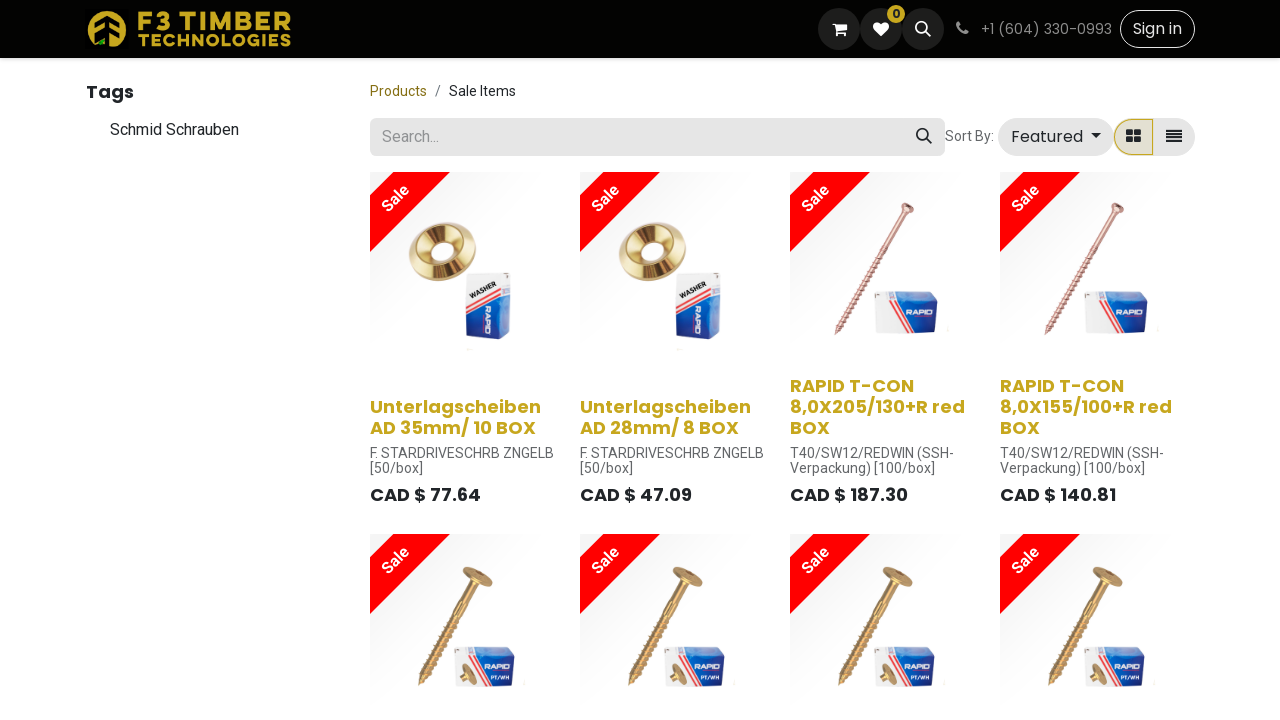

--- FILE ---
content_type: text/html; charset=utf-8
request_url: https://www.f3timbertech.shop/shop/category/sale-items-92
body_size: 13759
content:
<!DOCTYPE html>
<html lang="en-US" data-website-id="3" data-main-object="product.public.category(92,)" data-add2cart-redirect="2">
    <head>
        <meta charset="utf-8"/>
        <meta http-equiv="X-UA-Compatible" content="IE=edge"/>
        <meta name="viewport" content="width=device-width, initial-scale=1"/>
        <meta name="generator" content="Odoo"/>
            
        <meta property="og:type" content="website"/>
        <meta property="og:title" content="Sale Items | f3timbertech.shop"/>
        <meta property="og:site_name" content="f3timbertech.shop"/>
        <meta property="og:url" content="https://www.f3timbertech.shop/shop/category/sale-items-92"/>
        <meta property="og:image" content="https://www.f3timbertech.shop/web/image/website/3/logo?unique=b22b07d"/>
            
        <meta name="twitter:card" content="summary_large_image"/>
        <meta name="twitter:title" content="Sale Items | f3timbertech.shop"/>
        <meta name="twitter:image" content="https://www.f3timbertech.shop/web/image/website/3/logo/300x300?unique=b22b07d"/>
        
        <link rel="canonical" href="https://www.f3timbertech.shop/shop/category/sale-items-92"/>
        
        <link rel="preconnect" href="https://fonts.gstatic.com/" crossorigin=""/>
        <title> Shop | f3timbertech.shop </title>
        <link type="image/x-icon" rel="shortcut icon" href="/web/image/website/3/favicon?unique=b22b07d"/>
        <link rel="preload" href="/web/static/src/libs/fontawesome/fonts/fontawesome-webfont.woff2?v=4.7.0" as="font" crossorigin=""/>
        <link type="text/css" rel="stylesheet" href="/web/assets/3/1dbbf15/web.assets_frontend.min.css"/>
        <script id="web.layout.odooscript" type="text/javascript">
            var odoo = {
                csrf_token: "f89c87b220edce49f20b483f59db8faf0c059e44o1796603597",
                debug: "",
            };
        </script>
        <script type="text/javascript">
            odoo.__session_info__ = {"is_admin": false, "is_system": false, "is_public": true, "is_website_user": true, "user_id": false, "is_frontend": true, "profile_session": null, "profile_collectors": null, "profile_params": null, "show_effect": true, "currencies": {"3": {"symbol": "CAD $", "position": "before", "digits": [69, 2]}, "124": {"symbol": "\u20ac", "position": "before", "digits": [69, 2]}, "1": {"symbol": "USD $", "position": "before", "digits": [69, 2]}}, "bundle_params": {"lang": "en_US", "website_id": 3}, "websocket_worker_version": "17.0-3", "translationURL": "/website/translations", "cache_hashes": {"translations": "fa9323f7c6aa54f974e5234eb72d88640647777c"}, "geoip_country_code": "US", "geoip_phone_code": 1, "lang_url_code": "en"};
            if (!/(^|;\s)tz=/.test(document.cookie)) {
                const userTZ = Intl.DateTimeFormat().resolvedOptions().timeZone;
                document.cookie = `tz=${userTZ}; path=/`;
            }
        </script>
        <script type="text/javascript" defer="defer" src="/web/assets/3/dbe6e81/web.assets_frontend_minimal.min.js" onerror="__odooAssetError=1"></script>
        <script type="text/javascript" defer="defer" data-src="/web/assets/3/dac8aa0/web.assets_frontend_lazy.min.js" onerror="__odooAssetError=1"></script>
        
        
    </head>
    <body>



        <div id="wrapwrap" class="   ">
                <header id="top" data-anchor="true" data-name="Header" data-extra-items-toggle-aria-label="Extra items button" class="   o_header_fixed" style=" ">
                    
    <nav data-name="Navbar" aria-label="Main" class="navbar navbar-expand-lg navbar-light o_colored_level o_cc d-none d-lg-block shadow-sm ">
        

            <div id="o_main_nav" class="o_main_nav container">
                
    <a data-name="Navbar Logo" href="/" class="navbar-brand logo me-4">
            
            <span role="img" aria-label="Logo of f3timbertech.shop" title="f3timbertech.shop"><img src="/web/image/website/3/logo/f3timbertech.shop?unique=b22b07d" class="img img-fluid" width="95" height="40" alt="f3timbertech.shop" loading="lazy"/></span>
        </a>
    
                
    <ul id="top_menu" role="menu" class="nav navbar-nav top_menu o_menu_loading me-auto">
        

                    
    <li role="presentation" class="nav-item">
        <a role="menuitem" href="/contactus" class="nav-link ">
            <span>Contact us</span>
        </a>
    </li>
    <li role="presentation" class="nav-item">
        <a role="menuitem" href="/shop" class="nav-link ">
            <span>Shop</span>
        </a>
    </li>
                
    </ul>
                
                <ul class="navbar-nav align-items-center gap-2 flex-shrink-0 justify-content-end ps-3">
                    
        
            <li class=" divider d-none"></li> 
            <li class="o_wsale_my_cart  ">
                <a href="/shop/cart" aria-label="eCommerce cart" class="o_navlink_background btn position-relative rounded-circle p-1 text-center text-reset">
                    <div class="">
                        <i class="fa fa-shopping-cart fa-stack"></i>
                        <sup class="my_cart_quantity badge text-bg-primary position-absolute top-0 end-0 mt-n1 me-n1 rounded-pill d-none" data-order-id="">0</sup>
                    </div>
                </a>
            </li>
        
        
            <li class="o_wsale_my_wish  ">
                <a href="/shop/wishlist" class="o_navlink_background btn position-relative rounded-circle p-1 text-center text-reset">
                    <div class="">
                        <i class="fa fa-1x fa-heart fa-stack"></i>
                        <sup class="my_wish_quantity o_animate_blink badge text-bg-primary position-absolute top-0 end-0 mt-n1 me-n1 rounded-pill">0</sup>
                    </div>
                </a>
            </li>
        
        <li class="">
                <div class="modal fade" id="o_search_modal" aria-hidden="true" tabindex="-1">
                    <div class="modal-dialog modal-lg pt-5">
                        <div class="modal-content mt-5">
    <form method="get" class="o_searchbar_form o_wait_lazy_js s_searchbar_input " action="/website/search" data-snippet="s_searchbar_input">
            <div role="search" class="input-group input-group-lg">
        <input type="search" name="search" class="search-query form-control oe_search_box border-0 bg-light border border-end-0 p-3" placeholder="Search..." value="" data-search-type="all" data-limit="5" data-display-image="true" data-display-description="true" data-display-extra-link="true" data-display-detail="true" data-order-by="name asc"/>
        <button type="submit" aria-label="Search" title="Search" class="btn oe_search_button border border-start-0 px-4 bg-o-color-4">
            <i class="oi oi-search"></i>
        </button>
    </div>

            <input name="order" type="hidden" class="o_search_order_by" value="name asc"/>
            
    
        </form>
                        </div>
                    </div>
                </div>
                <a data-bs-target="#o_search_modal" data-bs-toggle="modal" role="button" title="Search" href="#" class="btn rounded-circle p-1 lh-1 o_navlink_background text-reset o_not_editable">
                    <i class="oi oi-search fa-stack lh-lg"></i>
                </a>
        </li>
                    
        <li class="">
                <div data-name="Text" class="s_text_block ">
                    <a href="tel://+1 (604) 330-0993" class="nav-link o_nav-link_secondary p-2 oe_edited_link" data-bs-original-title="" title="" aria-describedby="popover309843">
                        <i class="fa fa-1x fa-fw fa-phone me-1" contenteditable="false">​</i>
                        <span class="o_force_ltr"><small>+1 (604)&nbsp;330-0993</small></span></a>
                </div>
        </li>
                    
                    
                    
            <li class=" o_no_autohide_item">
                <a href="/web/login" class="btn btn-outline-secondary">Sign in</a>
            </li>
                    
        
        
                    
                </ul>
            </div>
        
    </nav>
    <nav data-name="Navbar" aria-label="Mobile" class="navbar  navbar-light o_colored_level o_cc o_header_mobile d-block d-lg-none shadow-sm ">
        

        <div class="o_main_nav container flex-wrap justify-content-between">
            
    <a data-name="Navbar Logo" href="/" class="navbar-brand logo ">
            
            <span role="img" aria-label="Logo of f3timbertech.shop" title="f3timbertech.shop"><img src="/web/image/website/3/logo/f3timbertech.shop?unique=b22b07d" class="img img-fluid" width="95" height="40" alt="f3timbertech.shop" loading="lazy"/></span>
        </a>
    
            <ul class="o_header_mobile_buttons_wrap navbar-nav flex-row align-items-center gap-2 mb-0">
        
            <li class=" divider d-none"></li> 
            <li class="o_wsale_my_cart  ">
                <a href="/shop/cart" aria-label="eCommerce cart" class="o_navlink_background_hover btn position-relative rounded-circle border-0 p-1 text-reset">
                    <div class="">
                        <i class="fa fa-shopping-cart fa-stack"></i>
                        <sup class="my_cart_quantity badge text-bg-primary position-absolute top-0 end-0 mt-n1 me-n1 rounded-pill d-none" data-order-id="">0</sup>
                    </div>
                </a>
            </li>
        
        
            <li class="o_wsale_my_wish  ">
                <a href="/shop/wishlist" class="o_navlink_background_hover btn position-relative rounded-circle border-0 p-1 text-reset">
                    <div class="">
                        <i class="fa fa-1x fa-heart fa-stack"></i>
                        <sup class="my_wish_quantity o_animate_blink badge text-bg-primary position-absolute top-0 end-0 mt-n1 me-n1 rounded-pill">0</sup>
                    </div>
                </a>
            </li>
        
                <li>
                    <button class="nav-link btn me-auto p-2 o_not_editable" type="button" data-bs-toggle="offcanvas" data-bs-target="#top_menu_collapse_mobile" aria-controls="top_menu_collapse_mobile" aria-expanded="false" aria-label="Toggle navigation">
                        <span class="navbar-toggler-icon"></span>
                    </button>
                </li>
            </ul>
            <div id="top_menu_collapse_mobile" class="offcanvas offcanvas-end o_navbar_mobile">
                <div class="offcanvas-header justify-content-end o_not_editable">
                    <button type="button" class="nav-link btn-close" data-bs-dismiss="offcanvas" aria-label="Close"></button>
                </div>
                <div class="offcanvas-body d-flex flex-column justify-content-between h-100 w-100">
                    <ul class="navbar-nav">
                        
        <li class="">
    <form method="get" class="o_searchbar_form o_wait_lazy_js s_searchbar_input " action="/website/search" data-snippet="s_searchbar_input">
            <div role="search" class="input-group mb-3">
        <input type="search" name="search" class="search-query form-control oe_search_box border-0 bg-light rounded-start-pill text-bg-light ps-3" placeholder="Search..." value="" data-search-type="all" data-limit="0" data-display-image="true" data-display-description="true" data-display-extra-link="true" data-display-detail="true" data-order-by="name asc"/>
        <button type="submit" aria-label="Search" title="Search" class="btn oe_search_button rounded-end-pill bg-o-color-3 pe-3">
            <i class="oi oi-search"></i>
        </button>
    </div>

            <input name="order" type="hidden" class="o_search_order_by" value="name asc"/>
            
    
        </form>
        </li>
                        
    <ul role="menu" class="nav navbar-nav top_menu  ">
        

                            
    <li role="presentation" class="nav-item">
        <a role="menuitem" href="/contactus" class="nav-link ">
            <span>Contact us</span>
        </a>
    </li>
    <li role="presentation" class="nav-item">
        <a role="menuitem" href="/shop" class="nav-link ">
            <span>Shop</span>
        </a>
    </li>
                        
    </ul>
                        
        <li class="">
                <div data-name="Text" class="s_text_block mt-2 border-top pt-2 o_border_contrast">
                    <a href="tel://+1 (604) 330-0993" class="nav-link o_nav-link_secondary p-2 oe_edited_link" data-bs-original-title="" title="" aria-describedby="popover309843">
                        <i class="fa fa-1x fa-fw fa-phone me-1" contenteditable="false">​</i>
                        <span class="o_force_ltr"><small>+1 (604)&nbsp;330-0993</small></span></a>
                </div>
        </li>
                        
                    </ul>
                    <ul class="navbar-nav gap-2 mt-3 w-100">
                        
            <li class=" o_no_autohide_item">
                <a href="/web/login" class="btn btn-outline-secondary w-100">Sign in</a>
            </li>
                        
        
        
                        
                        
                    </ul>
                </div>
            </div>
        </div>
    
    </nav>
    
        </header>
                <main>
                    

            

            





            <div id="wrap" class="js_sale o_wsale_products_page">
                <div class="oe_structure oe_empty oe_structure_not_nearest" id="oe_structure_website_sale_products_1"></div>
                <div class="container oe_website_sale pt-2">
                    <div class="row o_wsale_products_main_row align-items-start flex-nowrap">
                        <aside id="products_grid_before" class="d-none d-lg-block position-sticky col-3 px-3 clearfix">
                            <div class="o_wsale_products_grid_before_rail vh-100 ms-n2 mt-n2 pt-2 pe-lg-2 pb-lg-5 ps-2 overflow-y-scroll">
                                <div class="products_attributes_filters">
            <div id="wsale_products_attributes_collapse" class=" position-relative">
                <form class="js_attributes position-relative mb-2" method="get">
                    <input type="hidden" name="category" value="92"/>
                    <input type="hidden" name="search" value=""/>
                    <input type="hidden" name="order" value=""/>
        <div>
            <h6 class="mb-3">
                <b>Tags</b>
            </h6>
            <div class="flex-column mb-3">
            <div class="form-check mb-1">
                <input type="checkbox" name="tags" class="form-check-input" id="1" value="1"/>
                <label class="form-check-label fw-normal" for="1">Schmid Schrauben</label>
            </div>
            </div>
        </div>
                </form>
            </div></div>
                            </div>
                        </aside>
                        <div id="products_grid" class=" col-lg-9">
        <ol class="breadcrumb d-none d-lg-flex w-100 p-0 small">
            <li class="breadcrumb-item">
                <a href="/shop">Products</a>
            </li>
                <li class="breadcrumb-item">
                    <span class="d-inline-block">Sale Items</span>
                </li>
        </ol>
                            <div class="products_header btn-toolbar flex-nowrap align-items-center justify-content-between gap-3 mb-3">
    <form method="get" class="o_searchbar_form o_wait_lazy_js s_searchbar_input o_wsale_products_searchbar_form me-auto flex-grow-1 d-lg-inline d-none" action="/shop/category/sale-items-92?category=92" data-snippet="s_searchbar_input">
            <div role="search" class="input-group ">
        <input type="search" name="search" class="search-query form-control oe_search_box border-0 bg-light border-0 text-bg-light" placeholder="Search..." value="" data-search-type="products" data-limit="5" data-display-image="true" data-display-description="true" data-display-extra-link="true" data-display-detail="true" data-order-by="name asc"/>
        <button type="submit" aria-label="Search" title="Search" class="btn oe_search_button btn btn-light">
            <i class="oi oi-search"></i>
        </button>
    </div>

            <input name="order" type="hidden" class="o_search_order_by" value="name asc"/>
            
        
        </form>

                                
        <div class="o_pricelist_dropdown dropdown d-none">

            <a role="button" href="#" data-bs-toggle="dropdown" class="dropdown-toggle btn btn-light">
                CAD
            </a>
            <div class="dropdown-menu" role="menu">
                    <a role="menuitem" class="dropdown-item" href="/shop/change_pricelist/1">
                        <span class="switcher_pricelist small" data-pl_id="1">CAD</span>
                    </a>
            </div>
        </div>

        <div class="o_sortby_dropdown dropdown dropdown_sorty_by d-none d-lg-inline-block">
            <small class="d-none d-lg-inline text-muted">Sort By:</small>
            <a role="button" href="#" data-bs-toggle="dropdown" class="dropdown-toggle btn btn-light">
                <span class="d-none d-lg-inline">
                    <span>Featured</span>
                </span>
                <i class="fa fa-sort-amount-asc d-lg-none"></i>
            </a>
            <div class="dropdown-menu dropdown-menu-end" role="menu">
                    <a role="menuitem" rel="noindex,nofollow" class="dropdown-item" href="/shop?order=website_sequence+asc&amp;category=92">
                        <span>Featured</span>
                    </a>
                    <a role="menuitem" rel="noindex,nofollow" class="dropdown-item" href="/shop?order=create_date+desc&amp;category=92">
                        <span>Newest Arrivals</span>
                    </a>
                    <a role="menuitem" rel="noindex,nofollow" class="dropdown-item" href="/shop?order=name+asc&amp;category=92">
                        <span>Name (A-Z)</span>
                    </a>
                    <a role="menuitem" rel="noindex,nofollow" class="dropdown-item" href="/shop?order=list_price+asc&amp;category=92">
                        <span>Price - Low to High</span>
                    </a>
                    <a role="menuitem" rel="noindex,nofollow" class="dropdown-item" href="/shop?order=list_price+desc&amp;category=92">
                        <span>Price - High to Low</span>
                    </a>
            </div>
        </div>

                                <div class="d-flex align-items-center d-lg-none me-auto">

                                    <a class="btn btn-light me-2" href="/shop">
                                        <i class="fa fa-angle-left"></i>
                                    </a>
                                    <h4 class="mb-0 me-auto">Sale Items</h4>
                                </div>

        <div class="o_wsale_apply_layout btn-group d-flex" data-active-classes="active">
            <input type="radio" class="btn-check" name="wsale_products_layout" id="o_wsale_apply_grid" value="grid" checked="checked"/>
            <label title="Grid" for="o_wsale_apply_grid" class="btn btn-light active o_wsale_apply_grid">
                <i class="fa fa-th-large"></i>
            </label>
            <input type="radio" class="btn-check" name="wsale_products_layout" id="o_wsale_apply_list" value="list"/>
            <label title="List" for="o_wsale_apply_list" class="btn btn-light  o_wsale_apply_list">
                <i class="oi oi-view-list"></i>
            </label>
        </div>

                                <button data-bs-toggle="offcanvas" data-bs-target="#o_wsale_offcanvas" class="btn btn-light position-relative d-lg-none">
                                    <i class="fa fa-sliders"></i>
                                </button>
                            </div>





                                

                            <div class="o_wsale_products_grid_table_wrapper pt-3 pt-lg-0">
                                <table class="table table-borderless h-100 m-0" data-ppg="20" data-ppr="4" data-default-sort="website_sequence asc" data-name="Grid">
                                    <colgroup>
                                        
                                        <col/><col/><col/><col/>
                                    </colgroup>
                                    <tbody>
                                        <tr>
                                                    
                                                    <td class="oe_product" data-ribbon-id="1" data-name="Product">
                                                        <div class="o_wsale_product_grid_wrapper position-relative h-100 o_wsale_product_grid_wrapper_1_1">
        <form action="/shop/cart/update" method="post" class="oe_product_cart h-100 d-flex" itemscope="itemscope" itemtype="http://schema.org/Product" data-publish="on">


            <div class="oe_product_image position-relative h-100 flex-grow-0 overflow-hidden">
                <input type="hidden" name="csrf_token" value="f89c87b220edce49f20b483f59db8faf0c059e44o1796603597"/>
                <a class="oe_product_image_link d-block h-100 position-relative" itemprop="url" contenteditable="false" href="/shop/5090941000000001box-10mm-cs-flat-washers-unterlagscheiben-ad-35mm-10-box-1960?category=92">
                    <span class="oe_product_image_img_wrapper d-flex h-100 justify-content-center align-items-center position-absolute"><img src="/web/image/product.template/1960/image_512/%5B5090941000000001BOX%2010mm%20CS%20flat%20washers%5D%20Unterlagscheiben%20AD%2035mm-%2010%20BOX?unique=881436d" itemprop="image" class="img img-fluid h-100 w-100 position-absolute" alt="[5090941000000001BOX 10mm CS flat washers] Unterlagscheiben AD 35mm/ 10 BOX" loading="lazy"/></span>

                    <span class="o_ribbon o_not_editable text-bg-success o_ribbon_left" style="color: white; background-color:red !important">Sale</span>
                </a>
            </div>
            <div class="o_wsale_product_information position-relative d-flex flex-column flex-grow-1 flex-shrink-1">
                <div class="o_wsale_product_information_text flex-grow-1">
                    <h6 class="o_wsale_products_item_title mb-2">
                        <a class="text-primary text-decoration-none" itemprop="name" href="/shop/5090941000000001box-10mm-cs-flat-washers-unterlagscheiben-ad-35mm-10-box-1960?category=92" content="Unterlagscheiben AD 35mm/ 10 BOX">Unterlagscheiben AD 35mm/ 10 BOX</a>
                    </h6>
            <div class="oe_subdescription mb-2 text-muted small" contenteditable="false">
                <div itemprop="description">F. STARDRIVESCHRB ZNGELB [50/box]</div>
            </div>
                </div>
                <div class="o_wsale_product_sub d-flex justify-content-between align-items-end pb-1">
                    <div class="o_wsale_product_btn">
            <button type="button" role="button" class="btn btn-outline-primary bg-white o_add_wishlist" title="Add to Wishlist" data-action="o_wishlist" data-product-template-id="1960" data-product-product-id="1968"><font style="color: rgb(199, 167, 30);">​</font><span class="fa fa-heart" role="img" aria-label="Add to wishlist" style="color: rgb(199, 167, 30);"></span>
            </button></div>
                    <div class="product_price" itemprop="offers" itemscope="itemscope" itemtype="http://schema.org/Offer">
                        <span class="h6 mb-0" data-oe-type="monetary" data-oe-expression="template_price_vals[&#39;price_reduce&#39;]">CAD $ <span class="oe_currency_value">77.64</span></span>
                        <span itemprop="price" style="display:none;">77.64</span>
                        <span itemprop="priceCurrency" style="display:none;">CAD</span>
                    </div>
                </div>
            </div>
        </form>
                                                        </div>
                                                    </td>
                                                    
                                                    <td class="oe_product" data-ribbon-id="1" data-name="Product">
                                                        <div class="o_wsale_product_grid_wrapper position-relative h-100 o_wsale_product_grid_wrapper_1_1">
        <form action="/shop/cart/update" method="post" class="oe_product_cart h-100 d-flex" itemscope="itemscope" itemtype="http://schema.org/Product" data-publish="on">


            <div class="oe_product_image position-relative h-100 flex-grow-0 overflow-hidden">
                <input type="hidden" name="csrf_token" value="f89c87b220edce49f20b483f59db8faf0c059e44o1796603597"/>
                <a class="oe_product_image_link d-block h-100 position-relative" itemprop="url" contenteditable="false" href="/shop/5090940800000001box-8mm-cs-flat-washers-unterlagscheiben-ad-28mm-8-box-1959?category=92">
                    <span class="oe_product_image_img_wrapper d-flex h-100 justify-content-center align-items-center position-absolute"><img src="/web/image/product.template/1959/image_512/%5B5090940800000001BOX%208mm%20CS%20flat%20washers%20%5D%20Unterlagscheiben%20AD%2028mm-%208%20BOX?unique=881436d" itemprop="image" class="img img-fluid h-100 w-100 position-absolute" alt="[5090940800000001BOX 8mm CS flat washers ] Unterlagscheiben AD 28mm/ 8 BOX" loading="lazy"/></span>

                    <span class="o_ribbon o_not_editable text-bg-success o_ribbon_left" style="color: white; background-color:red !important">Sale</span>
                </a>
            </div>
            <div class="o_wsale_product_information position-relative d-flex flex-column flex-grow-1 flex-shrink-1">
                <div class="o_wsale_product_information_text flex-grow-1">
                    <h6 class="o_wsale_products_item_title mb-2">
                        <a class="text-primary text-decoration-none" itemprop="name" href="/shop/5090940800000001box-8mm-cs-flat-washers-unterlagscheiben-ad-28mm-8-box-1959?category=92" content="Unterlagscheiben AD 28mm/ 8 BOX">Unterlagscheiben AD 28mm/ 8 BOX</a>
                    </h6>
            <div class="oe_subdescription mb-2 text-muted small" contenteditable="false">
                <div itemprop="description">F. STARDRIVESCHRB ZNGELB [50/box]</div>
            </div>
                </div>
                <div class="o_wsale_product_sub d-flex justify-content-between align-items-end pb-1">
                    <div class="o_wsale_product_btn">
            <button type="button" role="button" class="btn btn-outline-primary bg-white o_add_wishlist" title="Add to Wishlist" data-action="o_wishlist" data-product-template-id="1959" data-product-product-id="1967"><font style="color: rgb(199, 167, 30);">​</font><span class="fa fa-heart" role="img" aria-label="Add to wishlist" style="color: rgb(199, 167, 30);"></span>
            </button></div>
                    <div class="product_price" itemprop="offers" itemscope="itemscope" itemtype="http://schema.org/Offer">
                        <span class="h6 mb-0" data-oe-type="monetary" data-oe-expression="template_price_vals[&#39;price_reduce&#39;]">CAD $ <span class="oe_currency_value">47.09</span></span>
                        <span itemprop="price" style="display:none;">47.09</span>
                        <span itemprop="priceCurrency" style="display:none;">CAD</span>
                    </div>
                </div>
            </div>
        </form>
                                                        </div>
                                                    </td>
                                                    
                                                    <td class="oe_product" data-ribbon-id="1" data-name="Product">
                                                        <div class="o_wsale_product_grid_wrapper position-relative h-100 o_wsale_product_grid_wrapper_1_1">
        <form action="/shop/cart/update" method="post" class="oe_product_cart h-100 d-flex" itemscope="itemscope" itemtype="http://schema.org/Product" data-publish="on">


            <div class="oe_product_image position-relative h-100 flex-grow-0 overflow-hidden">
                <input type="hidden" name="csrf_token" value="f89c87b220edce49f20b483f59db8faf0c059e44o1796603597"/>
                <a class="oe_product_image_link d-block h-100 position-relative" itemprop="url" contenteditable="false" href="/shop/1691790802059001box-8x205-pt-hx-red-rapid-t-con-80x205-130-r-red-box-1938?category=92">
                    <span class="oe_product_image_img_wrapper d-flex h-100 justify-content-center align-items-center position-absolute"><img src="/web/image/product.template/1938/image_512/%5B1691790802059001BOX%208x205%20PT-HX%20red%5D%20RAPID%20T-CON%20%208%2C0X205-130%2BR%20red%20BOX?unique=881436d" itemprop="image" class="img img-fluid h-100 w-100 position-absolute" alt="[1691790802059001BOX 8x205 PT/HX red] RAPID T-CON  8,0X205/130+R red BOX" loading="lazy"/></span>

                    <span class="o_ribbon o_not_editable text-bg-success o_ribbon_left" style="color: white; background-color:red !important">Sale</span>
                </a>
            </div>
            <div class="o_wsale_product_information position-relative d-flex flex-column flex-grow-1 flex-shrink-1">
                <div class="o_wsale_product_information_text flex-grow-1">
                    <h6 class="o_wsale_products_item_title mb-2">
                        <a class="text-primary text-decoration-none" itemprop="name" href="/shop/1691790802059001box-8x205-pt-hx-red-rapid-t-con-80x205-130-r-red-box-1938?category=92" content="RAPID T-CON  8,0X205/130+R red BOX">RAPID T-CON  8,0X205/130+R red BOX</a>
                    </h6>
            <div class="oe_subdescription mb-2 text-muted small" contenteditable="false">
                <div itemprop="description">T40/SW12/REDWIN (SSH-Verpackung) [100/box]</div>
            </div>
                </div>
                <div class="o_wsale_product_sub d-flex justify-content-between align-items-end pb-1">
                    <div class="o_wsale_product_btn">
            <button type="button" role="button" class="btn btn-outline-primary bg-white o_add_wishlist" title="Add to Wishlist" data-action="o_wishlist" data-product-template-id="1938" data-product-product-id="1946"><font style="color: rgb(199, 167, 30);">​</font><span class="fa fa-heart" role="img" aria-label="Add to wishlist" style="color: rgb(199, 167, 30);"></span>
            </button></div>
                    <div class="product_price" itemprop="offers" itemscope="itemscope" itemtype="http://schema.org/Offer">
                        <span class="h6 mb-0" data-oe-type="monetary" data-oe-expression="template_price_vals[&#39;price_reduce&#39;]">CAD $ <span class="oe_currency_value">187.30</span></span>
                        <span itemprop="price" style="display:none;">187.3</span>
                        <span itemprop="priceCurrency" style="display:none;">CAD</span>
                    </div>
                </div>
            </div>
        </form>
                                                        </div>
                                                    </td>
                                                    
                                                    <td class="oe_product" data-ribbon-id="1" data-name="Product">
                                                        <div class="o_wsale_product_grid_wrapper position-relative h-100 o_wsale_product_grid_wrapper_1_1">
        <form action="/shop/cart/update" method="post" class="oe_product_cart h-100 d-flex" itemscope="itemscope" itemtype="http://schema.org/Product" data-publish="on">


            <div class="oe_product_image position-relative h-100 flex-grow-0 overflow-hidden">
                <input type="hidden" name="csrf_token" value="f89c87b220edce49f20b483f59db8faf0c059e44o1796603597"/>
                <a class="oe_product_image_link d-block h-100 position-relative" itemprop="url" contenteditable="false" href="/shop/1691790801559001box-8x155-pt-hx-red-rapid-t-con-80x155-100-r-red-box-1937?category=92">
                    <span class="oe_product_image_img_wrapper d-flex h-100 justify-content-center align-items-center position-absolute"><img src="/web/image/product.template/1937/image_512/%5B1691790801559001BOX%208x155%20PT-HX%20red%5D%20RAPID%20T-CON%20%208%2C0X155-100%2BR%20red%20BOX?unique=881436d" itemprop="image" class="img img-fluid h-100 w-100 position-absolute" alt="[1691790801559001BOX 8x155 PT/HX red] RAPID T-CON  8,0X155/100+R red BOX" loading="lazy"/></span>

                    <span class="o_ribbon o_not_editable text-bg-success o_ribbon_left" style="color: white; background-color:red !important">Sale</span>
                </a>
            </div>
            <div class="o_wsale_product_information position-relative d-flex flex-column flex-grow-1 flex-shrink-1">
                <div class="o_wsale_product_information_text flex-grow-1">
                    <h6 class="o_wsale_products_item_title mb-2">
                        <a class="text-primary text-decoration-none" itemprop="name" href="/shop/1691790801559001box-8x155-pt-hx-red-rapid-t-con-80x155-100-r-red-box-1937?category=92" content="RAPID T-CON  8,0X155/100+R red BOX">RAPID T-CON  8,0X155/100+R red BOX</a>
                    </h6>
            <div class="oe_subdescription mb-2 text-muted small" contenteditable="false">
                <div itemprop="description">T40/SW12/REDWIN (SSH-Verpackung) [100/box]</div>
            </div>
                </div>
                <div class="o_wsale_product_sub d-flex justify-content-between align-items-end pb-1">
                    <div class="o_wsale_product_btn">
            <button type="button" role="button" class="btn btn-outline-primary bg-white o_add_wishlist" title="Add to Wishlist" data-action="o_wishlist" data-product-template-id="1937" data-product-product-id="1945"><font style="color: rgb(199, 167, 30);">​</font><span class="fa fa-heart" role="img" aria-label="Add to wishlist" style="color: rgb(199, 167, 30);"></span>
            </button></div>
                    <div class="product_price" itemprop="offers" itemscope="itemscope" itemtype="http://schema.org/Offer">
                        <span class="h6 mb-0" data-oe-type="monetary" data-oe-expression="template_price_vals[&#39;price_reduce&#39;]">CAD $ <span class="oe_currency_value">140.81</span></span>
                        <span itemprop="price" style="display:none;">140.81</span>
                        <span itemprop="priceCurrency" style="display:none;">CAD</span>
                    </div>
                </div>
            </div>
        </form>
                                                        </div>
                                                    </td>
                                        </tr><tr>
                                                    
                                                    <td class="oe_product" data-ribbon-id="1" data-name="Product">
                                                        <div class="o_wsale_product_grid_wrapper position-relative h-100 o_wsale_product_grid_wrapper_1_1">
        <form action="/shop/cart/update" method="post" class="oe_product_cart h-100 d-flex" itemscope="itemscope" itemtype="http://schema.org/Product" data-publish="on">


            <div class="oe_product_image position-relative h-100 flex-grow-0 overflow-hidden">
                <input type="hidden" name="csrf_token" value="f89c87b220edce49f20b483f59db8faf0c059e44o1796603597"/>
                <a class="oe_product_image_link d-block h-100 position-relative" itemprop="url" contenteditable="false" href="/shop/2333741003400001box-10x340-pt-wh-yellow-rapid-r-washer-head-s-25-100-x-340-100-fp-yellow-box-1850?category=92">
                    <span class="oe_product_image_img_wrapper d-flex h-100 justify-content-center align-items-center position-absolute"><img src="/web/image/product.template/1850/image_512/%5B2333741003400001BOX%2010x340%20PT-WH%20yellow%5D%20RAPID%C2%AE%20Washer%20Head%20S-25%2C%2010%2C0%20x%20340-100%20%2BFP%20yellow%20BOX?unique=881436d" itemprop="image" class="img img-fluid h-100 w-100 position-absolute" alt="[2333741003400001BOX 10x340 PT/WH yellow] RAPID® Washer Head S-25, 10,0 x 340/100 +FP yellow BOX" loading="lazy"/></span>

                    <span class="o_ribbon o_not_editable text-bg-success o_ribbon_left" style="color: white; background-color:red !important">Sale</span>
                </a>
            </div>
            <div class="o_wsale_product_information position-relative d-flex flex-column flex-grow-1 flex-shrink-1">
                <div class="o_wsale_product_information_text flex-grow-1">
                    <h6 class="o_wsale_products_item_title mb-2">
                        <a class="text-primary text-decoration-none" itemprop="name" href="/shop/2333741003400001box-10x340-pt-wh-yellow-rapid-r-washer-head-s-25-100-x-340-100-fp-yellow-box-1850?category=92" content="RAPID® Washer Head S-25, 10,0 x 340/100 +FP yellow BOX">RAPID® Washer Head S-25, 10,0 x 340/100 +FP yellow BOX</a>
                    </h6>
            <div class="oe_subdescription mb-2 text-muted small" contenteditable="false">
                <div itemprop="description">HILO/KR/T50/YellWin500+ (SSH+Bit)   [25/box]</div>
            </div>
                </div>
                <div class="o_wsale_product_sub d-flex justify-content-between align-items-end pb-1">
                    <div class="o_wsale_product_btn">
            <button type="button" role="button" class="btn btn-outline-primary bg-white o_add_wishlist" title="Add to Wishlist" data-action="o_wishlist" data-product-template-id="1850" data-product-product-id="1858"><font style="color: rgb(199, 167, 30);">​</font><span class="fa fa-heart" role="img" aria-label="Add to wishlist" style="color: rgb(199, 167, 30);"></span>
            </button></div>
                    <div class="product_price" itemprop="offers" itemscope="itemscope" itemtype="http://schema.org/Offer">
                        <span class="h6 mb-0" data-oe-type="monetary" data-oe-expression="template_price_vals[&#39;price_reduce&#39;]">CAD $ <span class="oe_currency_value">99.26</span></span>
                        <span itemprop="price" style="display:none;">99.26</span>
                        <span itemprop="priceCurrency" style="display:none;">CAD</span>
                    </div>
                </div>
            </div>
        </form>
                                                        </div>
                                                    </td>
                                                    
                                                    <td class="oe_product" data-ribbon-id="1" data-name="Product">
                                                        <div class="o_wsale_product_grid_wrapper position-relative h-100 o_wsale_product_grid_wrapper_1_1">
        <form action="/shop/cart/update" method="post" class="oe_product_cart h-100 d-flex" itemscope="itemscope" itemtype="http://schema.org/Product" data-publish="on">


            <div class="oe_product_image position-relative h-100 flex-grow-0 overflow-hidden">
                <input type="hidden" name="csrf_token" value="f89c87b220edce49f20b483f59db8faf0c059e44o1796603597"/>
                <a class="oe_product_image_link d-block h-100 position-relative" itemprop="url" contenteditable="false" href="/shop/2333741002400001box-10x240-pt-wh-yellow-rapid-r-washer-head-s-25-100-x-240-100-fp-yellow-box-1845?category=92">
                    <span class="oe_product_image_img_wrapper d-flex h-100 justify-content-center align-items-center position-absolute"><img src="/web/image/product.template/1845/image_512/%5B2333741002400001BOX%2010x240%20PT-WH%20yellow%5D%20RAPID%C2%AE%20Washer%20Head%20S-25%2C%2010%2C0%20x%20240-100%20%2BFP%20yellow%20BOX?unique=881436d" itemprop="image" class="img img-fluid h-100 w-100 position-absolute" alt="[2333741002400001BOX 10x240 PT/WH yellow] RAPID® Washer Head S-25, 10,0 x 240/100 +FP yellow BOX" loading="lazy"/></span>

                    <span class="o_ribbon o_not_editable text-bg-success o_ribbon_left" style="color: white; background-color:red !important">Sale</span>
                </a>
            </div>
            <div class="o_wsale_product_information position-relative d-flex flex-column flex-grow-1 flex-shrink-1">
                <div class="o_wsale_product_information_text flex-grow-1">
                    <h6 class="o_wsale_products_item_title mb-2">
                        <a class="text-primary text-decoration-none" itemprop="name" href="/shop/2333741002400001box-10x240-pt-wh-yellow-rapid-r-washer-head-s-25-100-x-240-100-fp-yellow-box-1845?category=92" content="RAPID® Washer Head S-25, 10,0 x 240/100 +FP yellow BOX">RAPID® Washer Head S-25, 10,0 x 240/100 +FP yellow BOX</a>
                    </h6>
            <div class="oe_subdescription mb-2 text-muted small" contenteditable="false">
                <div itemprop="description">HILO/KR/T50/YellWin500+ (SSH+Bit)   [25/box]</div>
            </div>
                </div>
                <div class="o_wsale_product_sub d-flex justify-content-between align-items-end pb-1">
                    <div class="o_wsale_product_btn">
            <button type="button" role="button" class="btn btn-outline-primary bg-white o_add_wishlist" title="Add to Wishlist" data-action="o_wishlist" data-product-template-id="1845" data-product-product-id="1853"><font style="color: rgb(199, 167, 30);">​</font><span class="fa fa-heart" role="img" aria-label="Add to wishlist" style="color: rgb(199, 167, 30);"></span>
            </button></div>
                    <div class="product_price" itemprop="offers" itemscope="itemscope" itemtype="http://schema.org/Offer">
                        <span class="h6 mb-0" data-oe-type="monetary" data-oe-expression="template_price_vals[&#39;price_reduce&#39;]">CAD $ <span class="oe_currency_value">65.50</span></span>
                        <span itemprop="price" style="display:none;">65.5</span>
                        <span itemprop="priceCurrency" style="display:none;">CAD</span>
                    </div>
                </div>
            </div>
        </form>
                                                        </div>
                                                    </td>
                                                    
                                                    <td class="oe_product" data-ribbon-id="1" data-name="Product">
                                                        <div class="o_wsale_product_grid_wrapper position-relative h-100 o_wsale_product_grid_wrapper_1_1">
        <form action="/shop/cart/update" method="post" class="oe_product_cart h-100 d-flex" itemscope="itemscope" itemtype="http://schema.org/Product" data-publish="on">


            <div class="oe_product_image position-relative h-100 flex-grow-0 overflow-hidden">
                <input type="hidden" name="csrf_token" value="f89c87b220edce49f20b483f59db8faf0c059e44o1796603597"/>
                <a class="oe_product_image_link d-block h-100 position-relative" itemprop="url" contenteditable="false" href="/shop/2333741001400001box-10x140-pt-wh-yellow-rapid-r-washer-head-s-25-100-x-140-80-fp-yellow-box-1840?category=92">
                    <span class="oe_product_image_img_wrapper d-flex h-100 justify-content-center align-items-center position-absolute"><img src="/web/image/product.template/1840/image_512/%5B2333741001400001BOX%2010x140%20PT-WH%20yellow%5D%20RAPID%C2%AE%20Washer%20Head%20S-25%2C%2010%2C0%20x%20140-80%20%2BFP%20yellow%20BOX?unique=881436d" itemprop="image" class="img img-fluid h-100 w-100 position-absolute" alt="[2333741001400001BOX 10x140 PT/WH yellow] RAPID® Washer Head S-25, 10,0 x 140/80 +FP yellow BOX" loading="lazy"/></span>

                    <span class="o_ribbon o_not_editable text-bg-success o_ribbon_left" style="color: white; background-color:red !important">Sale</span>
                </a>
            </div>
            <div class="o_wsale_product_information position-relative d-flex flex-column flex-grow-1 flex-shrink-1">
                <div class="o_wsale_product_information_text flex-grow-1">
                    <h6 class="o_wsale_products_item_title mb-2">
                        <a class="text-primary text-decoration-none" itemprop="name" href="/shop/2333741001400001box-10x140-pt-wh-yellow-rapid-r-washer-head-s-25-100-x-140-80-fp-yellow-box-1840?category=92" content="RAPID® Washer Head S-25, 10,0 x 140/80 +FP yellow BOX">RAPID® Washer Head S-25, 10,0 x 140/80 +FP yellow BOX</a>
                    </h6>
            <div class="oe_subdescription mb-2 text-muted small" contenteditable="false">
                <div itemprop="description">HILO/KR/T50/YellWin500+ (SSH+Bit)   [25/box]</div>
            </div>
                </div>
                <div class="o_wsale_product_sub d-flex justify-content-between align-items-end pb-1">
                    <div class="o_wsale_product_btn">
            <button type="button" role="button" class="btn btn-outline-primary bg-white o_add_wishlist" title="Add to Wishlist" data-action="o_wishlist" data-product-template-id="1840" data-product-product-id="1848"><font style="color: rgb(199, 167, 30);">​</font><span class="fa fa-heart" role="img" aria-label="Add to wishlist" style="color: rgb(199, 167, 30);"></span>
            </button></div>
                    <div class="product_price" itemprop="offers" itemscope="itemscope" itemtype="http://schema.org/Offer">
                        <span class="h6 mb-0" data-oe-type="monetary" data-oe-expression="template_price_vals[&#39;price_reduce&#39;]">CAD $ <span class="oe_currency_value">34.90</span></span>
                        <span itemprop="price" style="display:none;">34.9</span>
                        <span itemprop="priceCurrency" style="display:none;">CAD</span>
                    </div>
                </div>
            </div>
        </form>
                                                        </div>
                                                    </td>
                                                    
                                                    <td class="oe_product" data-ribbon-id="1" data-name="Product">
                                                        <div class="o_wsale_product_grid_wrapper position-relative h-100 o_wsale_product_grid_wrapper_1_1">
        <form action="/shop/cart/update" method="post" class="oe_product_cart h-100 d-flex" itemscope="itemscope" itemtype="http://schema.org/Product" data-publish="on">


            <div class="oe_product_image position-relative h-100 flex-grow-0 overflow-hidden">
                <input type="hidden" name="csrf_token" value="f89c87b220edce49f20b483f59db8faf0c059e44o1796603597"/>
                <a class="oe_product_image_link d-block h-100 position-relative" itemprop="url" contenteditable="false" href="/shop/2333740803600001box-8x360-pt-wh-yellow-rapid-r-washer-head-s-20-80-x-360-100-fp-yellow-box-1833?category=92">
                    <span class="oe_product_image_img_wrapper d-flex h-100 justify-content-center align-items-center position-absolute"><img src="/web/image/product.template/1833/image_512/%5B2333740803600001BOX%208x360%20PT-WH%20yellow%5D%20RAPID%C2%AE%20Washer%20Head%20S-20%2C%208%2C0%20x%20360-100%20%2BFP%20yellow%20BOX?unique=881436d" itemprop="image" class="img img-fluid h-100 w-100 position-absolute" alt="[2333740803600001BOX 8x360 PT/WH yellow] RAPID® Washer Head S-20, 8,0 x 360/100 +FP yellow BOX" loading="lazy"/></span>

                    <span class="o_ribbon o_not_editable text-bg-success o_ribbon_left" style="color: white; background-color:red !important">Sale</span>
                </a>
            </div>
            <div class="o_wsale_product_information position-relative d-flex flex-column flex-grow-1 flex-shrink-1">
                <div class="o_wsale_product_information_text flex-grow-1">
                    <h6 class="o_wsale_products_item_title mb-2">
                        <a class="text-primary text-decoration-none" itemprop="name" href="/shop/2333740803600001box-8x360-pt-wh-yellow-rapid-r-washer-head-s-20-80-x-360-100-fp-yellow-box-1833?category=92" content="RAPID® Washer Head S-20, 8,0 x 360/100 +FP yellow BOX">RAPID® Washer Head S-20, 8,0 x 360/100 +FP yellow BOX</a>
                    </h6>
            <div class="oe_subdescription mb-2 text-muted small" contenteditable="false">
                <div itemprop="description">HILO/KR/T40/YellWin500+ (SSH+Bit)  [50/box]</div>
            </div>
                </div>
                <div class="o_wsale_product_sub d-flex justify-content-between align-items-end pb-1">
                    <div class="o_wsale_product_btn">
            <button type="button" role="button" class="btn btn-outline-primary bg-white o_add_wishlist" title="Add to Wishlist" data-action="o_wishlist" data-product-template-id="1833" data-product-product-id="1841"><font style="color: rgb(199, 167, 30);">​</font><span class="fa fa-heart" role="img" aria-label="Add to wishlist" style="color: rgb(199, 167, 30);"></span>
            </button></div>
                    <div class="product_price" itemprop="offers" itemscope="itemscope" itemtype="http://schema.org/Offer">
                        <span class="h6 mb-0" data-oe-type="monetary" data-oe-expression="template_price_vals[&#39;price_reduce&#39;]">CAD $ <span class="oe_currency_value">153.07</span></span>
                        <span itemprop="price" style="display:none;">153.07</span>
                        <span itemprop="priceCurrency" style="display:none;">CAD</span>
                    </div>
                </div>
            </div>
        </form>
                                                        </div>
                                                    </td>
                                        </tr><tr>
                                                    
                                                    <td class="oe_product" data-ribbon-id="5" data-name="Product">
                                                        <div class="o_wsale_product_grid_wrapper position-relative h-100 o_wsale_product_grid_wrapper_1_1">
        <form action="/shop/cart/update" method="post" class="oe_product_cart h-100 d-flex" itemscope="itemscope" itemtype="http://schema.org/Product" data-publish="on">


            <div class="oe_product_image position-relative h-100 flex-grow-0 overflow-hidden">
                <input type="hidden" name="csrf_token" value="f89c87b220edce49f20b483f59db8faf0c059e44o1796603597"/>
                <a class="oe_product_image_link d-block h-100 position-relative" itemprop="url" contenteditable="false" href="/shop/2333740803000001box-8x300-pt-wh-yellow-rapid-r-washer-head-s-20-80-x-300-100-fp-yellow-box-1830?category=92">
                    <span class="oe_product_image_img_wrapper d-flex h-100 justify-content-center align-items-center position-absolute"><img src="/web/image/product.template/1830/image_512/%5B2333740803000001BOX%208x300%20PT-WH%20yellow%5D%20RAPID%C2%AE%20Washer%20Head%20S-20%2C%208%2C0%20x%20300-100%20%2BFP%20yellow%20BOX?unique=881436d" itemprop="image" class="img img-fluid h-100 w-100 position-absolute" alt="[2333740803000001BOX 8x300 PT/WH yellow] RAPID® Washer Head S-20, 8,0 x 300/100 +FP yellow BOX" loading="lazy"/></span>

                    <span class="o_ribbon o_not_editable o_not_editable o_dirty o_tag_right" style="">ICC-ESR 4549</span>
                </a>
            </div>
            <div class="o_wsale_product_information position-relative d-flex flex-column flex-grow-1 flex-shrink-1">
                <div class="o_wsale_product_information_text flex-grow-1">
                    <h6 class="o_wsale_products_item_title mb-2">
                        <a class="text-primary text-decoration-none" itemprop="name" href="/shop/2333740803000001box-8x300-pt-wh-yellow-rapid-r-washer-head-s-20-80-x-300-100-fp-yellow-box-1830?category=92" content="RAPID® Washer Head S-20, 8,0 x 300/100 +FP yellow BOX">RAPID® Washer Head S-20, 8,0 x 300/100 +FP yellow BOX</a>
                    </h6>
            <div class="oe_subdescription mb-2 text-muted small" contenteditable="false">
                <div itemprop="description">HILO/KR/T40/YellWin500+ (SSH+Bit)  [50/box]</div>
            </div>
                </div>
                <div class="o_wsale_product_sub d-flex justify-content-between align-items-end pb-1">
                    <div class="o_wsale_product_btn">
            <button type="button" role="button" class="btn btn-outline-primary bg-white o_add_wishlist" title="Add to Wishlist" data-action="o_wishlist" data-product-template-id="1830" data-product-product-id="1838"><font style="color: rgb(199, 167, 30);">​</font><span class="fa fa-heart" role="img" aria-label="Add to wishlist" style="color: rgb(199, 167, 30);"></span>
            </button></div>
                    <div class="product_price" itemprop="offers" itemscope="itemscope" itemtype="http://schema.org/Offer">
                        <span class="h6 mb-0" data-oe-type="monetary" data-oe-expression="template_price_vals[&#39;price_reduce&#39;]">CAD $ <span class="oe_currency_value">122.32</span></span>
                        <span itemprop="price" style="display:none;">122.32000000000001</span>
                        <span itemprop="priceCurrency" style="display:none;">CAD</span>
                    </div>
                </div>
            </div>
        </form>
                                                        </div>
                                                    </td>
                                                    
                                                    <td class="oe_product" data-ribbon-id="1" data-name="Product">
                                                        <div class="o_wsale_product_grid_wrapper position-relative h-100 o_wsale_product_grid_wrapper_1_1">
        <form action="/shop/cart/update" method="post" class="oe_product_cart h-100 d-flex" itemscope="itemscope" itemtype="http://schema.org/Product" data-publish="on">


            <div class="oe_product_image position-relative h-100 flex-grow-0 overflow-hidden">
                <input type="hidden" name="csrf_token" value="f89c87b220edce49f20b483f59db8faf0c059e44o1796603597"/>
                <a class="oe_product_image_link d-block h-100 position-relative" itemprop="url" contenteditable="false" href="/shop/2333740802400001box-8x240-pt-wh-yellow-rapid-r-washer-head-s-20-80-x-240-100-fp-yellow-box-1827?category=92">
                    <span class="oe_product_image_img_wrapper d-flex h-100 justify-content-center align-items-center position-absolute"><img src="/web/image/product.template/1827/image_512/%5B2333740802400001BOX%208x240%20PT-WH%20yellow%5D%20RAPID%C2%AE%20Washer%20Head%20S-20%2C%208%2C0%20x%20240-100%20%2BFP%20yellow%20BOX?unique=881436d" itemprop="image" class="img img-fluid h-100 w-100 position-absolute" alt="[2333740802400001BOX 8x240 PT/WH yellow] RAPID® Washer Head S-20, 8,0 x 240/100 +FP yellow BOX" loading="lazy"/></span>

                    <span class="o_ribbon o_not_editable text-bg-success o_ribbon_left" style="color: white; background-color:red !important">Sale</span>
                </a>
            </div>
            <div class="o_wsale_product_information position-relative d-flex flex-column flex-grow-1 flex-shrink-1">
                <div class="o_wsale_product_information_text flex-grow-1">
                    <h6 class="o_wsale_products_item_title mb-2">
                        <a class="text-primary text-decoration-none" itemprop="name" href="/shop/2333740802400001box-8x240-pt-wh-yellow-rapid-r-washer-head-s-20-80-x-240-100-fp-yellow-box-1827?category=92" content="RAPID® Washer Head S-20, 8,0 x 240/100 +FP yellow BOX">RAPID® Washer Head S-20, 8,0 x 240/100 +FP yellow BOX</a>
                    </h6>
            <div class="oe_subdescription mb-2 text-muted small" contenteditable="false">
                <div itemprop="description">HILO/KR/T40/YellWin500+ (SSH+Bit)  [50/box]</div>
            </div>
                </div>
                <div class="o_wsale_product_sub d-flex justify-content-between align-items-end pb-1">
                    <div class="o_wsale_product_btn">
            <button type="button" role="button" class="btn btn-outline-primary bg-white o_add_wishlist" title="Add to Wishlist" data-action="o_wishlist" data-product-template-id="1827" data-product-product-id="1835"><font style="color: rgb(199, 167, 30);">​</font><span class="fa fa-heart" role="img" aria-label="Add to wishlist" style="color: rgb(199, 167, 30);"></span>
            </button></div>
                    <div class="product_price" itemprop="offers" itemscope="itemscope" itemtype="http://schema.org/Offer">
                        <span class="h6 mb-0" data-oe-type="monetary" data-oe-expression="template_price_vals[&#39;price_reduce&#39;]">CAD $ <span class="oe_currency_value">82.56</span></span>
                        <span itemprop="price" style="display:none;">82.56</span>
                        <span itemprop="priceCurrency" style="display:none;">CAD</span>
                    </div>
                </div>
            </div>
        </form>
                                                        </div>
                                                    </td>
                                                    
                                                    <td class="oe_product" data-ribbon-id="1" data-name="Product">
                                                        <div class="o_wsale_product_grid_wrapper position-relative h-100 o_wsale_product_grid_wrapper_1_1">
        <form action="/shop/cart/update" method="post" class="oe_product_cart h-100 d-flex" itemscope="itemscope" itemtype="http://schema.org/Product" data-publish="on">


            <div class="oe_product_image position-relative h-100 flex-grow-0 overflow-hidden">
                <input type="hidden" name="csrf_token" value="f89c87b220edce49f20b483f59db8faf0c059e44o1796603597"/>
                <a class="oe_product_image_link d-block h-100 position-relative" itemprop="url" contenteditable="false" href="/shop/2333740801800001box-8x180-pt-wh-yellow-rapid-r-washer-head-s-20-80-x-180-100-fp-yellow-box-1824?category=92">
                    <span class="oe_product_image_img_wrapper d-flex h-100 justify-content-center align-items-center position-absolute"><img src="/web/image/product.template/1824/image_512/%5B2333740801800001BOX%208x180%20PT-WH%20yellow%5D%20RAPID%C2%AE%20Washer%20Head%20S-20%2C%208%2C0%20x%20180-100%20%2BFP%20yellow%20BOX?unique=881436d" itemprop="image" class="img img-fluid h-100 w-100 position-absolute" alt="[2333740801800001BOX 8x180 PT/WH yellow] RAPID® Washer Head S-20, 8,0 x 180/100 +FP yellow BOX" loading="lazy"/></span>

                    <span class="o_ribbon o_not_editable text-bg-success o_ribbon_left" style="color: white; background-color:red !important">Sale</span>
                </a>
            </div>
            <div class="o_wsale_product_information position-relative d-flex flex-column flex-grow-1 flex-shrink-1">
                <div class="o_wsale_product_information_text flex-grow-1">
                    <h6 class="o_wsale_products_item_title mb-2">
                        <a class="text-primary text-decoration-none" itemprop="name" href="/shop/2333740801800001box-8x180-pt-wh-yellow-rapid-r-washer-head-s-20-80-x-180-100-fp-yellow-box-1824?category=92" content="RAPID® Washer Head S-20, 8,0 x 180/100 +FP yellow BOX">RAPID® Washer Head S-20, 8,0 x 180/100 +FP yellow BOX</a>
                    </h6>
            <div class="oe_subdescription mb-2 text-muted small" contenteditable="false">
                <div itemprop="description">HILO/KR/T40/YellWin500+ (SSH+Bit)  [50/box]</div>
            </div>
                </div>
                <div class="o_wsale_product_sub d-flex justify-content-between align-items-end pb-1">
                    <div class="o_wsale_product_btn">
            <button type="button" role="button" class="btn btn-outline-primary bg-white o_add_wishlist" title="Add to Wishlist" data-action="o_wishlist" data-product-template-id="1824" data-product-product-id="1832"><font style="color: rgb(199, 167, 30);">​</font><span class="fa fa-heart" role="img" aria-label="Add to wishlist" style="color: rgb(199, 167, 30);"></span>
            </button></div>
                    <div class="product_price" itemprop="offers" itemscope="itemscope" itemtype="http://schema.org/Offer">
                        <span class="h6 mb-0" data-oe-type="monetary" data-oe-expression="template_price_vals[&#39;price_reduce&#39;]">CAD $ <span class="oe_currency_value">56.52</span></span>
                        <span itemprop="price" style="display:none;">56.52</span>
                        <span itemprop="priceCurrency" style="display:none;">CAD</span>
                    </div>
                </div>
            </div>
        </form>
                                                        </div>
                                                    </td>
                                                    
                                                    <td class="oe_product" data-ribbon-id="1" data-name="Product">
                                                        <div class="o_wsale_product_grid_wrapper position-relative h-100 o_wsale_product_grid_wrapper_1_1">
        <form action="/shop/cart/update" method="post" class="oe_product_cart h-100 d-flex" itemscope="itemscope" itemtype="http://schema.org/Product" data-publish="on">


            <div class="oe_product_image position-relative h-100 flex-grow-0 overflow-hidden">
                <input type="hidden" name="csrf_token" value="f89c87b220edce49f20b483f59db8faf0c059e44o1796603597"/>
                <a class="oe_product_image_link d-block h-100 position-relative" itemprop="url" contenteditable="false" href="/shop/2333740801600001box-8x160-pt-wh-yellow-rapid-r-washer-head-s-20-80-x-160-80-fp-yellow-box-1823?category=92">
                    <span class="oe_product_image_img_wrapper d-flex h-100 justify-content-center align-items-center position-absolute"><img src="/web/image/product.template/1823/image_512/%5B2333740801600001BOX%208x160%20PT-WH%20yellow%5D%20RAPID%C2%AE%20Washer%20Head%20S-20%2C%208%2C0%20x%20160-80%20%2BFP%20yellow%20BOX?unique=881436d" itemprop="image" class="img img-fluid h-100 w-100 position-absolute" alt="[2333740801600001BOX 8x160 PT/WH yellow] RAPID® Washer Head S-20, 8,0 x 160/80 +FP yellow BOX" loading="lazy"/></span>

                    <span class="o_ribbon o_not_editable text-bg-success o_ribbon_left" style="color: white; background-color:red !important">Sale</span>
                </a>
            </div>
            <div class="o_wsale_product_information position-relative d-flex flex-column flex-grow-1 flex-shrink-1">
                <div class="o_wsale_product_information_text flex-grow-1">
                    <h6 class="o_wsale_products_item_title mb-2">
                        <a class="text-primary text-decoration-none" itemprop="name" href="/shop/2333740801600001box-8x160-pt-wh-yellow-rapid-r-washer-head-s-20-80-x-160-80-fp-yellow-box-1823?category=92" content="RAPID® Washer Head S-20, 8,0 x 160/80 +FP yellow BOX">RAPID® Washer Head S-20, 8,0 x 160/80 +FP yellow BOX</a>
                    </h6>
            <div class="oe_subdescription mb-2 text-muted small" contenteditable="false">
                <div itemprop="description">HILO/KR/T40/YellWin500+ (SSH+Bit)  [50/box]</div>
            </div>
                </div>
                <div class="o_wsale_product_sub d-flex justify-content-between align-items-end pb-1">
                    <div class="o_wsale_product_btn">
            <button type="button" role="button" class="btn btn-outline-primary bg-white o_add_wishlist" title="Add to Wishlist" data-action="o_wishlist" data-product-template-id="1823" data-product-product-id="1831"><font style="color: rgb(199, 167, 30);">​</font><span class="fa fa-heart" role="img" aria-label="Add to wishlist" style="color: rgb(199, 167, 30);"></span>
            </button></div>
                    <div class="product_price" itemprop="offers" itemscope="itemscope" itemtype="http://schema.org/Offer">
                        <span class="h6 mb-0" data-oe-type="monetary" data-oe-expression="template_price_vals[&#39;price_reduce&#39;]">CAD $ <span class="oe_currency_value">48.28</span></span>
                        <span itemprop="price" style="display:none;">48.28</span>
                        <span itemprop="priceCurrency" style="display:none;">CAD</span>
                    </div>
                </div>
            </div>
        </form>
                                                        </div>
                                                    </td>
                                        </tr><tr>
                                                    
                                                    <td class="oe_product" data-ribbon-id="1" data-name="Product">
                                                        <div class="o_wsale_product_grid_wrapper position-relative h-100 o_wsale_product_grid_wrapper_1_1">
        <form action="/shop/cart/update" method="post" class="oe_product_cart h-100 d-flex" itemscope="itemscope" itemtype="http://schema.org/Product" data-publish="on">


            <div class="oe_product_image position-relative h-100 flex-grow-0 overflow-hidden">
                <input type="hidden" name="csrf_token" value="f89c87b220edce49f20b483f59db8faf0c059e44o1796603597"/>
                <a class="oe_product_image_link d-block h-100 position-relative" itemprop="url" contenteditable="false" href="/shop/2333740801200001box-8x120-pt-wh-yellow-rapid-r-washer-head-s-20-80-x-120-80-fp-yellow-box-1821?category=92">
                    <span class="oe_product_image_img_wrapper d-flex h-100 justify-content-center align-items-center position-absolute"><img src="/web/image/product.template/1821/image_512/%5B2333740801200001BOX%208x120%20PT-WH%20yellow%5D%20RAPID%C2%AE%20Washer%20Head%20S-20%2C%208%2C0%20x%20120-80%20%2BFP%20yellow%20BOX?unique=881436d" itemprop="image" class="img img-fluid h-100 w-100 position-absolute" alt="[2333740801200001BOX 8x120 PT/WH yellow] RAPID® Washer Head S-20, 8,0 x 120/80 +FP yellow BOX" loading="lazy"/></span>

                    <span class="o_ribbon o_not_editable text-bg-success o_ribbon_left" style="color: white; background-color:red !important">Sale</span>
                </a>
            </div>
            <div class="o_wsale_product_information position-relative d-flex flex-column flex-grow-1 flex-shrink-1">
                <div class="o_wsale_product_information_text flex-grow-1">
                    <h6 class="o_wsale_products_item_title mb-2">
                        <a class="text-primary text-decoration-none" itemprop="name" href="/shop/2333740801200001box-8x120-pt-wh-yellow-rapid-r-washer-head-s-20-80-x-120-80-fp-yellow-box-1821?category=92" content="RAPID® Washer Head S-20, 8,0 x 120/80 +FP yellow BOX">RAPID® Washer Head S-20, 8,0 x 120/80 +FP yellow BOX</a>
                    </h6>
            <div class="oe_subdescription mb-2 text-muted small" contenteditable="false">
                <div itemprop="description">HILO/KR/T40/YellWin500+ (SSH+Bit)  [50/box]</div>
            </div>
                </div>
                <div class="o_wsale_product_sub d-flex justify-content-between align-items-end pb-1">
                    <div class="o_wsale_product_btn">
            <button type="button" role="button" class="btn btn-outline-primary bg-white o_add_wishlist" title="Add to Wishlist" data-action="o_wishlist" data-product-template-id="1821" data-product-product-id="1829"><font style="color: rgb(199, 167, 30);">​</font><span class="fa fa-heart" role="img" aria-label="Add to wishlist" style="color: rgb(199, 167, 30);"></span>
            </button></div>
                    <div class="product_price" itemprop="offers" itemscope="itemscope" itemtype="http://schema.org/Offer">
                        <span class="h6 mb-0" data-oe-type="monetary" data-oe-expression="template_price_vals[&#39;price_reduce&#39;]">CAD $ <span class="oe_currency_value">37.61</span></span>
                        <span itemprop="price" style="display:none;">37.61</span>
                        <span itemprop="priceCurrency" style="display:none;">CAD</span>
                    </div>
                </div>
            </div>
        </form>
                                                        </div>
                                                    </td>
                                                    
                                                    <td class="oe_product" data-ribbon-id="1" data-name="Product">
                                                        <div class="o_wsale_product_grid_wrapper position-relative h-100 o_wsale_product_grid_wrapper_1_1">
        <form action="/shop/cart/update" method="post" class="oe_product_cart h-100 d-flex" itemscope="itemscope" itemtype="http://schema.org/Product" data-publish="on">


            <div class="oe_product_image position-relative h-100 flex-grow-0 overflow-hidden">
                <input type="hidden" name="csrf_token" value="f89c87b220edce49f20b483f59db8faf0c059e44o1796603597"/>
                <a class="oe_product_image_link d-block h-100 position-relative" itemprop="url" contenteditable="false" href="/shop/2333740800800001box-8x80-pt-wh-yellow-rapid-r-washer-head-s-20-80-x-80-50-fp-yellow-box-1819?category=92">
                    <span class="oe_product_image_img_wrapper d-flex h-100 justify-content-center align-items-center position-absolute"><img src="/web/image/product.template/1819/image_512/%5B2333740800800001BOX%208x80%20PT-WH%20yellow%5D%20RAPID%C2%AE%20Washer%20Head%20S-20%2C%208%2C0%20x%2080-50%20%2BFP%20yellow%20BOX?unique=881436d" itemprop="image" class="img img-fluid h-100 w-100 position-absolute" alt="[2333740800800001BOX 8x80 PT/WH yellow] RAPID® Washer Head S-20, 8,0 x 80/50 +FP yellow BOX" loading="lazy"/></span>

                    <span class="o_ribbon o_not_editable text-bg-success o_ribbon_left" style="color: white; background-color:red !important">Sale</span>
                </a>
            </div>
            <div class="o_wsale_product_information position-relative d-flex flex-column flex-grow-1 flex-shrink-1">
                <div class="o_wsale_product_information_text flex-grow-1">
                    <h6 class="o_wsale_products_item_title mb-2">
                        <a class="text-primary text-decoration-none" itemprop="name" href="/shop/2333740800800001box-8x80-pt-wh-yellow-rapid-r-washer-head-s-20-80-x-80-50-fp-yellow-box-1819?category=92" content="RAPID® Washer Head S-20, 8,0 x 80/50 +FP yellow BOX">RAPID® Washer Head S-20, 8,0 x 80/50 +FP yellow BOX</a>
                    </h6>
            <div class="oe_subdescription mb-2 text-muted small" contenteditable="false">
                <div itemprop="description">HILO/KR/T40/YellWin500+ (SSH+Bit)  [50/box]</div>
            </div>
                </div>
                <div class="o_wsale_product_sub d-flex justify-content-between align-items-end pb-1">
                    <div class="o_wsale_product_btn">
            <button type="button" role="button" class="btn btn-outline-primary bg-white o_add_wishlist" title="Add to Wishlist" data-action="o_wishlist" data-product-template-id="1819" data-product-product-id="1827"><font style="color: rgb(199, 167, 30);">​</font><span class="fa fa-heart" role="img" aria-label="Add to wishlist" style="color: rgb(199, 167, 30);"></span>
            </button></div>
                    <div class="product_price" itemprop="offers" itemscope="itemscope" itemtype="http://schema.org/Offer">
                        <span class="h6 mb-0" data-oe-type="monetary" data-oe-expression="template_price_vals[&#39;price_reduce&#39;]">CAD $ <span class="oe_currency_value">26.63</span></span>
                        <span itemprop="price" style="display:none;">26.63</span>
                        <span itemprop="priceCurrency" style="display:none;">CAD</span>
                    </div>
                </div>
            </div>
        </form>
                                                        </div>
                                                    </td>
                                                    
                                                    <td class="oe_product" data-ribbon-id="1" data-name="Product">
                                                        <div class="o_wsale_product_grid_wrapper position-relative h-100 o_wsale_product_grid_wrapper_1_1">
        <form action="/shop/cart/update" method="post" class="oe_product_cart h-100 d-flex" itemscope="itemscope" itemtype="http://schema.org/Product" data-publish="on">


            <div class="oe_product_image position-relative h-100 flex-grow-0 overflow-hidden">
                <input type="hidden" name="csrf_token" value="f89c87b220edce49f20b483f59db8faf0c059e44o1796603597"/>
                <a class="oe_product_image_link d-block h-100 position-relative" itemprop="url" contenteditable="false" href="/shop/2339741004000001box-10x400-pt-cs-yellow-rapid-r-countersunk-100-x-400-100-fp-yellow-box-1784?category=92">
                    <span class="oe_product_image_img_wrapper d-flex h-100 justify-content-center align-items-center position-absolute"><img src="/web/image/product.template/1784/image_512/%5B2339741004000001BOX%2010x400%20PT-CS%20yellow%5D%20RAPID%C2%AE%20Countersunk%20%2010%2C0%20x%20400-100%20%2BFP%20yellow%20BOX?unique=881436d" itemprop="image" class="img img-fluid h-100 w-100 position-absolute" alt="[2339741004000001BOX 10x400 PT/CS yellow] RAPID® Countersunk  10,0 x 400/100 +FP yellow BOX" loading="lazy"/></span>

                    <span class="o_ribbon o_not_editable text-bg-success o_ribbon_left" style="color: white; background-color:red !important">Sale</span>
                </a>
            </div>
            <div class="o_wsale_product_information position-relative d-flex flex-column flex-grow-1 flex-shrink-1">
                <div class="o_wsale_product_information_text flex-grow-1">
                    <h6 class="o_wsale_products_item_title mb-2">
                        <a class="text-primary text-decoration-none" itemprop="name" href="/shop/2339741004000001box-10x400-pt-cs-yellow-rapid-r-countersunk-100-x-400-100-fp-yellow-box-1784?category=92" content="RAPID® Countersunk  10,0 x 400/100 +FP yellow BOX">RAPID® Countersunk  10,0 x 400/100 +FP yellow BOX</a>
                    </h6>
            <div class="oe_subdescription mb-2 text-muted small" contenteditable="false">
                <div itemprop="description">HILO/KR/UKR/T50/YellWin500+ (SSH+Bit)   [50/box]</div>
            </div>
                </div>
                <div class="o_wsale_product_sub d-flex justify-content-between align-items-end pb-1">
                    <div class="o_wsale_product_btn">
            <button type="button" role="button" class="btn btn-outline-primary bg-white o_add_wishlist" title="Add to Wishlist" data-action="o_wishlist" data-product-template-id="1784" data-product-product-id="1792"><font style="color: rgb(199, 167, 30);">​</font><span class="fa fa-heart" role="img" aria-label="Add to wishlist" style="color: rgb(199, 167, 30);"></span>
            </button></div>
                    <div class="product_price" itemprop="offers" itemscope="itemscope" itemtype="http://schema.org/Offer">
                        <span class="h6 mb-0" data-oe-type="monetary" data-oe-expression="template_price_vals[&#39;price_reduce&#39;]">CAD $ <span class="oe_currency_value">234.02</span></span>
                        <span itemprop="price" style="display:none;">234.02</span>
                        <span itemprop="priceCurrency" style="display:none;">CAD</span>
                    </div>
                </div>
            </div>
        </form>
                                                        </div>
                                                    </td>
                                                    
                                                    <td class="oe_product" data-ribbon-id="1" data-name="Product">
                                                        <div class="o_wsale_product_grid_wrapper position-relative h-100 o_wsale_product_grid_wrapper_1_1">
        <form action="/shop/cart/update" method="post" class="oe_product_cart h-100 d-flex" itemscope="itemscope" itemtype="http://schema.org/Product" data-publish="on">


            <div class="oe_product_image position-relative h-100 flex-grow-0 overflow-hidden">
                <input type="hidden" name="csrf_token" value="f89c87b220edce49f20b483f59db8faf0c059e44o1796603597"/>
                <a class="oe_product_image_link d-block h-100 position-relative" itemprop="url" contenteditable="false" href="/shop/2339741003000001box-10x300-pt-cs-yellow-rapid-r-countersunk-100-x-300-100-fp-yellow-box-1779?category=92">
                    <span class="oe_product_image_img_wrapper d-flex h-100 justify-content-center align-items-center position-absolute"><img src="/web/image/product.template/1779/image_512/%5B2339741003000001BOX%2010x300%20PT-CS%20yellow%5D%20RAPID%C2%AE%20Countersunk%20%2010%2C0%20x%20300-100%20%2BFP%20yellow%20BOX?unique=881436d" itemprop="image" class="img img-fluid h-100 w-100 position-absolute" alt="[2339741003000001BOX 10x300 PT/CS yellow] RAPID® Countersunk  10,0 x 300/100 +FP yellow BOX" loading="lazy"/></span>

                    <span class="o_ribbon o_not_editable text-bg-success o_ribbon_left" style="color: white; background-color:red !important">Sale</span>
                </a>
            </div>
            <div class="o_wsale_product_information position-relative d-flex flex-column flex-grow-1 flex-shrink-1">
                <div class="o_wsale_product_information_text flex-grow-1">
                    <h6 class="o_wsale_products_item_title mb-2">
                        <a class="text-primary text-decoration-none" itemprop="name" href="/shop/2339741003000001box-10x300-pt-cs-yellow-rapid-r-countersunk-100-x-300-100-fp-yellow-box-1779?category=92" content="RAPID® Countersunk  10,0 x 300/100 +FP yellow BOX">RAPID® Countersunk  10,0 x 300/100 +FP yellow BOX</a>
                    </h6>
            <div class="oe_subdescription mb-2 text-muted small" contenteditable="false">
                <div itemprop="description">HILO/KR/UKR/T50/YellWin500+ (SSH+Bit)   [50/box]</div>
            </div>
                </div>
                <div class="o_wsale_product_sub d-flex justify-content-between align-items-end pb-1">
                    <div class="o_wsale_product_btn">
            <button type="button" role="button" class="btn btn-outline-primary bg-white o_add_wishlist" title="Add to Wishlist" data-action="o_wishlist" data-product-template-id="1779" data-product-product-id="1787"><font style="color: rgb(199, 167, 30);">​</font><span class="fa fa-heart" role="img" aria-label="Add to wishlist" style="color: rgb(199, 167, 30);"></span>
            </button></div>
                    <div class="product_price" itemprop="offers" itemscope="itemscope" itemtype="http://schema.org/Offer">
                        <span class="h6 mb-0" data-oe-type="monetary" data-oe-expression="template_price_vals[&#39;price_reduce&#39;]">CAD $ <span class="oe_currency_value">166.06</span></span>
                        <span itemprop="price" style="display:none;">166.06</span>
                        <span itemprop="priceCurrency" style="display:none;">CAD</span>
                    </div>
                </div>
            </div>
        </form>
                                                        </div>
                                                    </td>
                                        </tr><tr>
                                                    
                                                    <td class="oe_product" data-ribbon-id="1" data-name="Product">
                                                        <div class="o_wsale_product_grid_wrapper position-relative h-100 o_wsale_product_grid_wrapper_1_1">
        <form action="/shop/cart/update" method="post" class="oe_product_cart h-100 d-flex" itemscope="itemscope" itemtype="http://schema.org/Product" data-publish="on">


            <div class="oe_product_image position-relative h-100 flex-grow-0 overflow-hidden">
                <input type="hidden" name="csrf_token" value="f89c87b220edce49f20b483f59db8faf0c059e44o1796603597"/>
                <a class="oe_product_image_link d-block h-100 position-relative" itemprop="url" contenteditable="false" href="/shop/2339741002400001box-10x240-pt-cs-yellow-rapid-r-countersunk-100-x-240-100-fp-yellow-box-1776?category=92">
                    <span class="oe_product_image_img_wrapper d-flex h-100 justify-content-center align-items-center position-absolute"><img src="/web/image/product.template/1776/image_512/%5B2339741002400001BOX%2010x240%20PT-CS%20yellow%5D%20RAPID%C2%AE%20Countersunk%20%2010%2C0%20x%20240-100%20%2BFP%20yellow%20BOX?unique=881436d" itemprop="image" class="img img-fluid h-100 w-100 position-absolute" alt="[2339741002400001BOX 10x240 PT/CS yellow] RAPID® Countersunk  10,0 x 240/100 +FP yellow BOX" loading="lazy"/></span>

                    <span class="o_ribbon o_not_editable text-bg-success o_ribbon_left" style="color: white; background-color:red !important">Sale</span>
                </a>
            </div>
            <div class="o_wsale_product_information position-relative d-flex flex-column flex-grow-1 flex-shrink-1">
                <div class="o_wsale_product_information_text flex-grow-1">
                    <h6 class="o_wsale_products_item_title mb-2">
                        <a class="text-primary text-decoration-none" itemprop="name" href="/shop/2339741002400001box-10x240-pt-cs-yellow-rapid-r-countersunk-100-x-240-100-fp-yellow-box-1776?category=92" content="RAPID® Countersunk  10,0 x 240/100 +FP yellow BOX">RAPID® Countersunk  10,0 x 240/100 +FP yellow BOX</a>
                    </h6>
            <div class="oe_subdescription mb-2 text-muted small" contenteditable="false">
                <div itemprop="description">HILO/KR/UKR/T50/YellWin500+ (SSH+Bit)   [50/box]</div>
            </div>
                </div>
                <div class="o_wsale_product_sub d-flex justify-content-between align-items-end pb-1">
                    <div class="o_wsale_product_btn">
            <button type="button" role="button" class="btn btn-outline-primary bg-white o_add_wishlist" title="Add to Wishlist" data-action="o_wishlist" data-product-template-id="1776" data-product-product-id="1784"><font style="color: rgb(199, 167, 30);">​</font><span class="fa fa-heart" role="img" aria-label="Add to wishlist" style="color: rgb(199, 167, 30);"></span>
            </button></div>
                    <div class="product_price" itemprop="offers" itemscope="itemscope" itemtype="http://schema.org/Offer">
                        <span class="h6 mb-0" data-oe-type="monetary" data-oe-expression="template_price_vals[&#39;price_reduce&#39;]">CAD $ <span class="oe_currency_value">120.13</span></span>
                        <span itemprop="price" style="display:none;">120.13</span>
                        <span itemprop="priceCurrency" style="display:none;">CAD</span>
                    </div>
                </div>
            </div>
        </form>
                                                        </div>
                                                    </td>
                                                    
                                                    <td class="oe_product" data-ribbon-id="1" data-name="Product">
                                                        <div class="o_wsale_product_grid_wrapper position-relative h-100 o_wsale_product_grid_wrapper_1_1">
        <form action="/shop/cart/update" method="post" class="oe_product_cart h-100 d-flex" itemscope="itemscope" itemtype="http://schema.org/Product" data-publish="on">


            <div class="oe_product_image position-relative h-100 flex-grow-0 overflow-hidden">
                <input type="hidden" name="csrf_token" value="f89c87b220edce49f20b483f59db8faf0c059e44o1796603597"/>
                <a class="oe_product_image_link d-block h-100 position-relative" itemprop="url" contenteditable="false" href="/shop/2339741002000001box-10x200-pt-cs-yellow-rapid-r-countersunk-100-x-200-100-fp-yellow-box-1774?category=92">
                    <span class="oe_product_image_img_wrapper d-flex h-100 justify-content-center align-items-center position-absolute"><img src="/web/image/product.template/1774/image_512/%5B2339741002000001BOX%2010x200%20PT-CS%20yellow%5D%20RAPID%C2%AE%20Countersunk%20%2010%2C0%20x%20200-100%20%2BFP%20yellow%20BOX?unique=881436d" itemprop="image" class="img img-fluid h-100 w-100 position-absolute" alt="[2339741002000001BOX 10x200 PT/CS yellow] RAPID® Countersunk  10,0 x 200/100 +FP yellow BOX" loading="lazy"/></span>

                    <span class="o_ribbon o_not_editable text-bg-success o_ribbon_left" style="color: white; background-color:red !important">Sale</span>
                </a>
            </div>
            <div class="o_wsale_product_information position-relative d-flex flex-column flex-grow-1 flex-shrink-1">
                <div class="o_wsale_product_information_text flex-grow-1">
                    <h6 class="o_wsale_products_item_title mb-2">
                        <a class="text-primary text-decoration-none" itemprop="name" href="/shop/2339741002000001box-10x200-pt-cs-yellow-rapid-r-countersunk-100-x-200-100-fp-yellow-box-1774?category=92" content="RAPID® Countersunk  10,0 x 200/100 +FP yellow BOX">RAPID® Countersunk  10,0 x 200/100 +FP yellow BOX</a>
                    </h6>
            <div class="oe_subdescription mb-2 text-muted small" contenteditable="false">
                <div itemprop="description">HILO/KR/UKR/T50/YellWin500+ (SSH+Bit)   [50/box]</div>
            </div>
                </div>
                <div class="o_wsale_product_sub d-flex justify-content-between align-items-end pb-1">
                    <div class="o_wsale_product_btn">
            <button type="button" role="button" class="btn btn-outline-primary bg-white o_add_wishlist" title="Add to Wishlist" data-action="o_wishlist" data-product-template-id="1774" data-product-product-id="1782"><font style="color: rgb(199, 167, 30);">​</font><span class="fa fa-heart" role="img" aria-label="Add to wishlist" style="color: rgb(199, 167, 30);"></span>
            </button></div>
                    <div class="product_price" itemprop="offers" itemscope="itemscope" itemtype="http://schema.org/Offer">
                        <span class="h6 mb-0" data-oe-type="monetary" data-oe-expression="template_price_vals[&#39;price_reduce&#39;]">CAD $ <span class="oe_currency_value">90.70</span></span>
                        <span itemprop="price" style="display:none;">90.7</span>
                        <span itemprop="priceCurrency" style="display:none;">CAD</span>
                    </div>
                </div>
            </div>
        </form>
                                                        </div>
                                                    </td>
                                                    
                                                    <td class="oe_product" data-ribbon-id="1" data-name="Product">
                                                        <div class="o_wsale_product_grid_wrapper position-relative h-100 o_wsale_product_grid_wrapper_1_1">
        <form action="/shop/cart/update" method="post" class="oe_product_cart h-100 d-flex" itemscope="itemscope" itemtype="http://schema.org/Product" data-publish="on">


            <div class="oe_product_image position-relative h-100 flex-grow-0 overflow-hidden">
                <input type="hidden" name="csrf_token" value="f89c87b220edce49f20b483f59db8faf0c059e44o1796603597"/>
                <a class="oe_product_image_link d-block h-100 position-relative" itemprop="url" contenteditable="false" href="/shop/2339741001600001box-10x160-pt-cs-yellow-rapid-r-countersunk-100-x-160-80-fp-yellow-box-1772?category=92">
                    <span class="oe_product_image_img_wrapper d-flex h-100 justify-content-center align-items-center position-absolute"><img src="/web/image/product.template/1772/image_512/%5B2339741001600001BOX%2010x160%20PT-CS%20yellow%5D%20RAPID%C2%AE%20Countersunk%20%2010%2C0%20x%20160-80%20%2BFP%20yellow%20BOX?unique=881436d" itemprop="image" class="img img-fluid h-100 w-100 position-absolute" alt="[2339741001600001BOX 10x160 PT/CS yellow] RAPID® Countersunk  10,0 x 160/80 +FP yellow BOX" loading="lazy"/></span>

                    <span class="o_ribbon o_not_editable text-bg-success o_ribbon_left" style="color: white; background-color:red !important">Sale</span>
                </a>
            </div>
            <div class="o_wsale_product_information position-relative d-flex flex-column flex-grow-1 flex-shrink-1">
                <div class="o_wsale_product_information_text flex-grow-1">
                    <h6 class="o_wsale_products_item_title mb-2">
                        <a class="text-primary text-decoration-none" itemprop="name" href="/shop/2339741001600001box-10x160-pt-cs-yellow-rapid-r-countersunk-100-x-160-80-fp-yellow-box-1772?category=92" content="RAPID® Countersunk  10,0 x 160/80 +FP yellow BOX">RAPID® Countersunk  10,0 x 160/80 +FP yellow BOX</a>
                    </h6>
            <div class="oe_subdescription mb-2 text-muted small" contenteditable="false">
                <div itemprop="description">HILO/KR/UKR/T50/YellWin500+ (SSH+Bit)   [50/box]</div>
            </div>
                </div>
                <div class="o_wsale_product_sub d-flex justify-content-between align-items-end pb-1">
                    <div class="o_wsale_product_btn">
            <button type="button" role="button" class="btn btn-outline-primary bg-white o_add_wishlist" title="Add to Wishlist" data-action="o_wishlist" data-product-template-id="1772" data-product-product-id="1780"><font style="color: rgb(199, 167, 30);">​</font><span class="fa fa-heart" role="img" aria-label="Add to wishlist" style="color: rgb(199, 167, 30);"></span>
            </button></div>
                    <div class="product_price" itemprop="offers" itemscope="itemscope" itemtype="http://schema.org/Offer">
                        <span class="h6 mb-0" data-oe-type="monetary" data-oe-expression="template_price_vals[&#39;price_reduce&#39;]">CAD $ <span class="oe_currency_value">63.17</span></span>
                        <span itemprop="price" style="display:none;">63.17</span>
                        <span itemprop="priceCurrency" style="display:none;">CAD</span>
                    </div>
                </div>
            </div>
        </form>
                                                        </div>
                                                    </td>
                                                    
                                                    <td class="oe_product" data-ribbon-id="1" data-name="Product">
                                                        <div class="o_wsale_product_grid_wrapper position-relative h-100 o_wsale_product_grid_wrapper_1_1">
        <form action="/shop/cart/update" method="post" class="oe_product_cart h-100 d-flex" itemscope="itemscope" itemtype="http://schema.org/Product" data-publish="on">


            <div class="oe_product_image position-relative h-100 flex-grow-0 overflow-hidden">
                <input type="hidden" name="csrf_token" value="f89c87b220edce49f20b483f59db8faf0c059e44o1796603597"/>
                <a class="oe_product_image_link d-block h-100 position-relative" itemprop="url" contenteditable="false" href="/shop/2339741001000001box-10x100-pt-cs-yellow-rapid-r-countersunk-100-x-100-60-fp-yellow-box-1769?category=92">
                    <span class="oe_product_image_img_wrapper d-flex h-100 justify-content-center align-items-center position-absolute"><img src="/web/image/product.template/1769/image_512/%5B2339741001000001BOX%2010x100%20PT-CS%20yellow%5D%20RAPID%C2%AE%20Countersunk%20%2010%2C0%20x%20100-60%20%2BFP%20yellow%20BOX?unique=881436d" itemprop="image" class="img img-fluid h-100 w-100 position-absolute" alt="[2339741001000001BOX 10x100 PT/CS yellow] RAPID® Countersunk  10,0 x 100/60 +FP yellow BOX" loading="lazy"/></span>

                    <span class="o_ribbon o_not_editable text-bg-success o_ribbon_left" style="color: white; background-color:red !important">Sale</span>
                </a>
            </div>
            <div class="o_wsale_product_information position-relative d-flex flex-column flex-grow-1 flex-shrink-1">
                <div class="o_wsale_product_information_text flex-grow-1">
                    <h6 class="o_wsale_products_item_title mb-2">
                        <a class="text-primary text-decoration-none" itemprop="name" href="/shop/2339741001000001box-10x100-pt-cs-yellow-rapid-r-countersunk-100-x-100-60-fp-yellow-box-1769?category=92" content="RAPID® Countersunk  10,0 x 100/60 +FP yellow BOX">RAPID® Countersunk  10,0 x 100/60 +FP yellow BOX</a>
                    </h6>
            <div class="oe_subdescription mb-2 text-muted small" contenteditable="false">
                <div itemprop="description">HILO/KR/UKR/T50/YellWin500+ (SSH+Bit)   [50/box]</div>
            </div>
                </div>
                <div class="o_wsale_product_sub d-flex justify-content-between align-items-end pb-1">
                    <div class="o_wsale_product_btn">
            <button type="button" role="button" class="btn btn-outline-primary bg-white o_add_wishlist" title="Add to Wishlist" data-action="o_wishlist" data-product-template-id="1769" data-product-product-id="1777"><font style="color: rgb(199, 167, 30);">​</font><span class="fa fa-heart" role="img" aria-label="Add to wishlist" style="color: rgb(199, 167, 30);"></span>
            </button></div>
                    <div class="product_price" itemprop="offers" itemscope="itemscope" itemtype="http://schema.org/Offer">
                        <span class="h6 mb-0" data-oe-type="monetary" data-oe-expression="template_price_vals[&#39;price_reduce&#39;]">CAD $ <span class="oe_currency_value">41.50</span></span>
                        <span itemprop="price" style="display:none;">41.5</span>
                        <span itemprop="priceCurrency" style="display:none;">CAD</span>
                    </div>
                </div>
            </div>
        </form>
                                                        </div>
                                                    </td>
                                        </tr>
                                    </tbody>
                                </table>
                            </div>
                            <div class="products_pager d-flex justify-content-center pt-5 pb-3">
        <ul class=" pagination m-0 ">
            <li class="page-item disabled">
                <a href="" class="page-link ">
                    <span class="fa fa-chevron-left" role="img" aria-label="Previous" title="Previous"></span>
                </a>
            </li>
                <li class="page-item active"> <a href="/shop/category/sale-items-92" class="page-link ">1</a></li>
                <li class="page-item "> <a href="/shop/category/sale-items-92/page/2" class="page-link ">2</a></li>
                <li class="page-item "> <a href="/shop/category/sale-items-92/page/3" class="page-link ">3</a></li>
            <li class="page-item ">
                <a href="/shop/category/sale-items-92/page/2" class="page-link ">
                    <span class="fa fa-chevron-right" role="img" aria-label="Next" title="Next"></span>
                </a>
            </li>
        </ul>
                            </div>
                        </div>
                    </div>

        <aside id="o_wsale_offcanvas" class="o_website_offcanvas offcanvas offcanvas-end p-0">
            <div class="offcanvas-header justify-content-end">
                <button type="button" class="btn-close" data-bs-dismiss="offcanvas" aria-label="Close"></button>
            </div>
            <div class="offcanvas-body d-lg-none flex-grow-0 overflow-visible">
    <form method="get" class="o_searchbar_form o_wait_lazy_js s_searchbar_input o_wsale_products_searchbar_form me-auto flex-grow-1 " action="/shop/category/sale-items-92?category=92" data-snippet="s_searchbar_input">
            <div role="search" class="input-group ">
        <input type="search" name="search" class="search-query form-control oe_search_box border-0 bg-light border-0 text-bg-light" placeholder="Search..." value="" data-search-type="products" data-limit="5" data-display-image="true" data-display-description="true" data-display-extra-link="true" data-display-detail="true" data-order-by="name asc"/>
        <button type="submit" aria-label="Search" title="Search" class="btn oe_search_button btn btn-light">
            <i class="oi oi-search"></i>
        </button>
    </div>

            <input name="order" type="hidden" class="o_search_order_by" value="name asc"/>
            
        
        </form>
            </div>
            <div id="o_wsale_offcanvas_content" class="accordion accordion-flush flex-grow-1 overflow-auto">
                <div class="accordion-item">
                    <h2 id="o_wsale_offcanvas_orderby_header" class="accordion-header mb-0">
                        <button class="o_wsale_offcanvas_title accordion-button rounded-0 collapsed" type="button" data-bs-toggle="collapse" data-bs-target="#o_wsale_offcanvas_orderby" aria-expanded="false" aria-controls="o_wsale_offcanvas_orderby">
                                <b>Sort By</b>
                        </button>
                    </h2>
                    <div id="o_wsale_offcanvas_orderby" class="accordion-collapse collapse" aria-labelledby="o_wsale_offcanvas_orderby_header">
                        <div class="accordion-body pt-0">
                            <div class="list-group list-group-flush">
                                <a role="menuitem" rel="noindex,nofollow" class="list-group-item border-0 ps-0 pb-0" href="/shop?order=website_sequence+asc&amp;category=92">
                                    <div class="form-check d-inline-block">
                                        <input type="radio" class="form-check-input o_not_editable" name="wsale_sortby_radios_offcanvas" onclick="location.href=&#39;/shop?order=website_sequence+asc&amp;category=92&#39;;"/>
                                            <label class="form-check-label fw-normal">Featured</label>
                                        
                                    </div>
                                </a><a role="menuitem" rel="noindex,nofollow" class="list-group-item border-0 ps-0 pb-0" href="/shop?order=create_date+desc&amp;category=92">
                                    <div class="form-check d-inline-block">
                                        <input type="radio" class="form-check-input o_not_editable" name="wsale_sortby_radios_offcanvas" onclick="location.href=&#39;/shop?order=create_date+desc&amp;category=92&#39;;"/>
                                            <label class="form-check-label fw-normal">Newest Arrivals</label>
                                        
                                    </div>
                                </a><a role="menuitem" rel="noindex,nofollow" class="list-group-item border-0 ps-0 pb-0" href="/shop?order=name+asc&amp;category=92">
                                    <div class="form-check d-inline-block">
                                        <input type="radio" class="form-check-input o_not_editable" name="wsale_sortby_radios_offcanvas" onclick="location.href=&#39;/shop?order=name+asc&amp;category=92&#39;;"/>
                                            <label class="form-check-label fw-normal">Name (A-Z)</label>
                                        
                                    </div>
                                </a><a role="menuitem" rel="noindex,nofollow" class="list-group-item border-0 ps-0 pb-0" href="/shop?order=list_price+asc&amp;category=92">
                                    <div class="form-check d-inline-block">
                                        <input type="radio" class="form-check-input o_not_editable" name="wsale_sortby_radios_offcanvas" onclick="location.href=&#39;/shop?order=list_price+asc&amp;category=92&#39;;"/>
                                            <label class="form-check-label fw-normal">Price - Low to High</label>
                                        
                                    </div>
                                </a><a role="menuitem" rel="noindex,nofollow" class="list-group-item border-0 ps-0 pb-0" href="/shop?order=list_price+desc&amp;category=92">
                                    <div class="form-check d-inline-block">
                                        <input type="radio" class="form-check-input o_not_editable" name="wsale_sortby_radios_offcanvas" onclick="location.href=&#39;/shop?order=list_price+desc&amp;category=92&#39;;"/>
                                            <label class="form-check-label fw-normal">Price - High to Low</label>
                                        
                                    </div>
                                </a>
                            </div>
                        </div>
                    </div>
                </div>

                <form method="get" class="js_attributes d-flex flex-column">
                    <input type="hidden" name="category" value="92"/>
                    <input type="hidden" name="search" value=""/>

                        <div>
                            <h2 class="accordion-header mb-0" id="o_wsale_offcanvas_tags_header">
                                <button type="button" data-bs-toggle="collapse" class="o_wsale_offcanvas_title accordion-button border-top rounded-0 collapsed" data-status="inactive" data-bs-target="#o_wsale_offcanvas_tags" aria-expanded="False" aria-controls="o_wsale_offcanvas_tags">
                                    <b>Tags</b>
                                </button>
                            </h2>
                            <div id="o_wsale_offcanvas_tags" class="accordion-collapse collapse " aria-expanded="False" aria-labelledby="o_wsale_offcanvas_tags_header">
                                <div class="accordion-body pt-0">
                                    <div class="list-group list-group-flush">
            <div class="form-check mb-1">
                <input type="checkbox" name="tags" class="form-check-input" id="1" value="1"/>
                <label class="form-check-label fw-normal" for="1">Schmid Schrauben</label>
            </div>
                                    </div>
                                </div>
                            </div>
                        </div>
                </form>

            </div>
            <div class="offcanvas-body d-flex justify-content-between flex-grow-0 border-top overflow-hidden">
                <a href="/shop" title="Clear Filters" class="btn btn-light d-flex py-1 mb-2 disabled" aria-disabled="true">
                    Clear Filters
                </a>
            </div>
        </aside>
                </div>
                <div class="oe_structure oe_empty oe_structure_not_nearest" id="oe_structure_website_sale_products_2"></div>
            </div>
        
        <div id="o_shared_blocks" class="oe_unremovable"><div class="modal fade" id="o_search_modal" aria-hidden="true" tabindex="-1">
                    <div class="modal-dialog modal-lg pt-5">
                        <div class="modal-content mt-5">
    <form method="get" class="o_searchbar_form o_wait_lazy_js s_searchbar_input" action="/website/search" data-snippet="s_searchbar_input">
            <div role="search" class="input-group input-group-lg">
        <input type="search" name="search" data-oe-model="ir.ui.view" data-oe-id="2924" data-oe-field="arch" data-oe-xpath="/data/xpath[3]/form/t[1]/div[1]/input[1]" class="search-query form-control oe_search_box border-0 bg-light border border-end-0 p-3" placeholder="Search..." value="" data-search-type="all" data-limit="5" data-display-image="true" data-display-description="true" data-display-extra-link="true" data-display-detail="true" data-order-by="name asc" autocomplete="off"/>
        <button type="submit" aria-label="Search" title="Search" class="btn oe_search_button border border-start-0 px-4 bg-o-color-4">
            <i class="oi oi-search o_editable_media" data-oe-model="ir.ui.view" data-oe-id="2924" data-oe-field="arch" data-oe-xpath="/data/xpath[3]/form/t[1]/div[1]/button[1]/i[1]"></i>
        </button>
    </div>

            <input name="order" type="hidden" class="o_search_order_by" data-oe-model="ir.ui.view" data-oe-id="2924" data-oe-field="arch" data-oe-xpath="/data/xpath[3]/form/input[1]" value="name asc"/>
            
    
        </form>
                        </div>
                    </div>
                </div></div>
                </main>
                <footer id="bottom" data-anchor="true" data-name="Footer" class="o_footer o_colored_level o_cc ">
                    <div id="footer" class="oe_structure oe_structure_solo">
            <section class="s_text_block pb40 pt40" data-snippet="s_text_block" data-name="Text" style="background-image: none;">
                <div class="container">
                    <div class="row">
                        
                        
                        
                        
                    <div class="o_colored_level col-lg-6"><a href="/" class="o_footer_logo logo" data-bs-original-title="" title="">
                                <img src="/web/image/14300-d127a68e/logo%20%281%29.png" alt="" class="img-fluid img o_we_custom_image mx-auto d-block" data-mimetype="image/webp" data-original-id="14282" data-original-src="/web/image/14282-d127a68e/logo%20%281%29.png" data-mimetype-before-conversion="image/png" data-resize-width="325" loading="lazy" data-quality="100"/>
                            </a></div><div class="o_colored_level col-lg-6">
                            <div class="s_social_media o_not_editable text-center no_icon_color" data-snippet="s_social_media" data-name="Social Media">
                                <h5 class="s_social_media_title d-none">Follow us</h5>
<a href="/website/social/linkedin" class="s_social_media_linkedin" target="_blank" aria-label="LinkedIn">
                                    <i class="fa fa-2x m-1 o_editable_media fa-linkedin" style="color: rgb(199, 167, 30);" contenteditable="false"></i>
                                </a>
<a href="/website/social/instagram" class="s_social_media_instagram" target="_blank">
                                    <i class="fa fa-instagram m-1 o_editable_media fa-2x" style="color: rgb(199, 167, 30);" contenteditable="false"></i>
                                </a>
<a href="/website/social/facebook" class="s_social_media_facebook" target="_blank" aria-label="Facebook">
                                    <i class="fa fa-2x m-1 o_editable_media fa-facebook" style="color: rgb(199, 167, 30);" contenteditable="false"></i>
                                </a>
<a href="/website/social/twitter" class="s_social_media_twitter" target="_blank">
                                    <i class="fa fa-2x fa-twitter m-1 o_editable_media" style="color: rgb(199, 167, 30);" contenteditable="false"></i>
                                </a>
<a href="/website/social/youtube" class="s_social_media_youtube" target="_blank" aria-label="YouTube">
                                    <i class="fa m-1 o_editable_media fa-youtube fa-2x" style="color: rgb(199, 167, 30);" contenteditable="false"></i>
                                </a>
</div>
                        </div></div>
                </div>
            </section>
        </div>
    <div class="o_footer_copyright o_colored_level o_cc" data-name="Copyright">
                        <div class="container py-3">
                            <div class="row">
                                <div class="col-sm text-center text-sm-start text-muted">
                                    <span class="o_footer_copyright_name me-2">Copyright © F3 Timber Technologies Inc.</span>
        
        
                                </div>
                                <div class="col-sm text-center text-sm-end o_not_editable">
        <div class="o_brand_promotion">
        Powered by 
            <a target="_blank" class="badge text-bg-light" href="http://www.odoo.com?utm_source=db&amp;utm_medium=website">
                <img alt="Odoo" src="/web/static/img/odoo_logo_tiny.png" width="62" height="20" style="width: auto; height: 1em; vertical-align: baseline;" loading="lazy"/>
            </a>
        - 
                    The #1 <a target="_blank" href="http://www.odoo.com/app/ecommerce?utm_source=db&amp;utm_medium=website">Open Source eCommerce</a>
                
        </div>
                                </div>
                            </div>
                        </div>
                    </div>
                </footer>
            </div>
            <script id="plausible_script" name="plausible" defer="defer" data-domain="f3timbertech.shop" src="https://plausible.io/js/plausible.js"></script>
        
        </body>
</html>